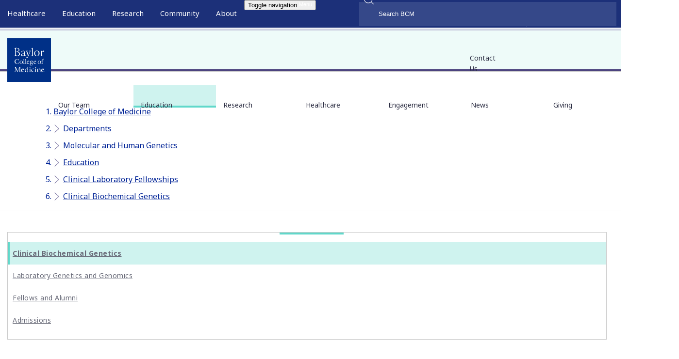

--- FILE ---
content_type: text/html; charset=UTF-8
request_url: http://cdn.bcm.edu/departments/molecular-and-human-genetics/education/clinical-laboratory-fellowships/clinical-biochemical-genetics
body_size: 26089
content:
<!DOCTYPE html>
<html  lang="en" dir="ltr" prefix="og: https://ogp.me/ns#">
  <head>
    <!-- Google Tag Manager -->
      <script>(function(w,d,s,l,i){w[l]=w[l]||[];w[l].push({'gtm.start':
      new Date().getTime(),event:'gtm.js'});var f=d.getElementsByTagName(s)[0],
      j=d.createElement(s),dl=l!='dataLayer'?'&l='+l:'';j.async=true;j.src=
      'https://www.googletagmanager.com/gtm.js?id='+i+dl;f.parentNode.insertBefore(j,f);
      })(window,document,'script','dataLayer','GTM-WN8K22F');</script>
    <!-- End Google Tag Manager -->


    <meta http-equiv="X-UA-Compatible" content="IE=edge">
    <meta http-equiv="X-UA-Compatible" content="IE=11">
    <meta http-equiv="X-UA-Compatible" content="IE=10">
    <meta http-equiv="X-UA-Compatible" content="IE=9">
    <meta name="format-detection" content="telephone=no">
    <meta charset="utf-8" />
<meta name="description" content="The Biochemical Genetics Laboratory was established more than 25 years ago and has been a leader in the diagnosis of inborn errors of metabolism...." />
<link rel="canonical" href="http://cdn.bcm.edu/departments/molecular-and-human-genetics/education/clinical-laboratory-fellowships/clinical-biochemical-genetics" />
<meta property="og:site_name" content="Baylor College of Medicine" />
<meta property="og:url" content="http://cdn.bcm.edu/departments/molecular-and-human-genetics/education/clinical-laboratory-fellowships/clinical-biochemical-genetics" />
<meta property="og:title" content="Clinical Biochemical Genetics Fellowship" />
<meta property="og:description" content="The Biochemical Genetics Laboratory was established more than 25 years ago and has been a leader in the diagnosis of inborn errors of metabolism...." />
<meta property="og:image" content="https://cdn.bcm.edu/sites/default/files/2026-01/hero-tnbc-research.png" />
<meta property="og:image:width" content="1500" />
<meta property="og:image:height" content="786" />
<meta property="og:image:alt" content="Clinical Biochemical Genetics Fellowship" />
<meta name="twitter:card" content="summary_large_image" />
<meta name="twitter:description" content="The Biochemical Genetics Laboratory was established more than 25 years ago and has been a leader in the diagnosis of inborn errors of metabolism...." />
<meta name="twitter:title" content="Clinical Biochemical Genetics Fellowship" />
<meta name="twitter:site" content="@bcmhouston" />
<meta name="twitter:image" content="https://cdn.bcm.edu/sites/default/files/2026-01/hero-tnbc-research.png" />
<meta name="twitter:image:alt" content="Clinical Biochemical Genetics Fellowship" />
<meta name="Generator" content="Drupal 10 (https://www.drupal.org)" />
<meta name="MobileOptimized" content="width" />
<meta name="HandheldFriendly" content="true" />
<meta name="viewport" content="width=device-width, initial-scale=1.0" />
<script type="application/ld+json">{
    "@context": "https://schema.org",
    "@graph": [
        {
            "@type": "WebSite",
            "@id": "http://cdn.bcm.edu/",
            "name": "BCM",
            "url": "http://cdn.bcm.edu/"
        }
    ]
}</script>
<link rel="icon" href="https://cdn.bcm.edu/sites/default/files/BCM-favicon.png" type="image/png" />

    <title>Clinical Biochemical Genetics Fellowship | BCM</title>
    <link rel="stylesheet" media="all" href="/sites/default/files/css/css_6_0ZfCYBSLRPl-Af7NGJnnlKKLEQAWerkGntfCKqj00.css?delta=0&amp;language=en&amp;theme=bcm_bootstrap_subtheme&amp;include=[base64]" />
<link rel="stylesheet" media="all" href="/sites/default/files/css/css_Bu8zaVyankUzlt_AY3wmIS0pbpdVMVouxFVIIRE8DuY.css?delta=1&amp;language=en&amp;theme=bcm_bootstrap_subtheme&amp;include=[base64]" />
<link rel="stylesheet" media="all" href="/sites/default/files/css/css_Mlml6WzdfEPxq2ZaPxIjA1FC6k5-mDAFsTGZ7FH4R7k.css?delta=2&amp;language=en&amp;theme=bcm_bootstrap_subtheme&amp;include=[base64]" />
<link rel="stylesheet" media="all" href="//cdn.jsdelivr.net/npm/entreprise7pro-bootstrap@3.4.8/dist/css/bootstrap.min.css" integrity="sha256-zL9fLm9PT7/fK/vb1O9aIIAdm/+bGtxmUm/M1NPTU7Y=" crossorigin="anonymous" />
<link rel="stylesheet" media="all" href="//cdn.jsdelivr.net/npm/@unicorn-fail/drupal-bootstrap-styles@0.0.2/dist/3.1.1/7.x-3.x/drupal-bootstrap.min.css" integrity="sha512-nrwoY8z0/iCnnY9J1g189dfuRMCdI5JBwgvzKvwXC4dZ+145UNBUs+VdeG/TUuYRqlQbMlL4l8U3yT7pVss9Rg==" crossorigin="anonymous" />
<link rel="stylesheet" media="all" href="//cdn.jsdelivr.net/npm/@unicorn-fail/drupal-bootstrap-styles@0.0.2/dist/3.1.1/8.x-3.x/drupal-bootstrap.min.css" integrity="sha512-jM5OBHt8tKkl65deNLp2dhFMAwoqHBIbzSW0WiRRwJfHzGoxAFuCowGd9hYi1vU8ce5xpa5IGmZBJujm/7rVtw==" crossorigin="anonymous" />
<link rel="stylesheet" media="all" href="//cdn.jsdelivr.net/npm/@unicorn-fail/drupal-bootstrap-styles@0.0.2/dist/3.2.0/7.x-3.x/drupal-bootstrap.min.css" integrity="sha512-U2uRfTiJxR2skZ8hIFUv5y6dOBd9s8xW+YtYScDkVzHEen0kU0G9mH8F2W27r6kWdHc0EKYGY3JTT3C4pEN+/g==" crossorigin="anonymous" />
<link rel="stylesheet" media="all" href="//cdn.jsdelivr.net/npm/@unicorn-fail/drupal-bootstrap-styles@0.0.2/dist/3.2.0/8.x-3.x/drupal-bootstrap.min.css" integrity="sha512-JXQ3Lp7Oc2/VyHbK4DKvRSwk2MVBTb6tV5Zv/3d7UIJKlNEGT1yws9vwOVUkpsTY0o8zcbCLPpCBG2NrZMBJyQ==" crossorigin="anonymous" />
<link rel="stylesheet" media="all" href="//cdn.jsdelivr.net/npm/@unicorn-fail/drupal-bootstrap-styles@0.0.2/dist/3.3.1/7.x-3.x/drupal-bootstrap.min.css" integrity="sha512-ZbcpXUXjMO/AFuX8V7yWatyCWP4A4HMfXirwInFWwcxibyAu7jHhwgEA1jO4Xt/UACKU29cG5MxhF/i8SpfiWA==" crossorigin="anonymous" />
<link rel="stylesheet" media="all" href="//cdn.jsdelivr.net/npm/@unicorn-fail/drupal-bootstrap-styles@0.0.2/dist/3.3.1/8.x-3.x/drupal-bootstrap.min.css" integrity="sha512-kTMXGtKrWAdF2+qSCfCTa16wLEVDAAopNlklx4qPXPMamBQOFGHXz0HDwz1bGhstsi17f2SYVNaYVRHWYeg3RQ==" crossorigin="anonymous" />
<link rel="stylesheet" media="all" href="//cdn.jsdelivr.net/npm/@unicorn-fail/drupal-bootstrap-styles@0.0.2/dist/3.4.0/8.x-3.x/drupal-bootstrap.min.css" integrity="sha512-tGFFYdzcicBwsd5EPO92iUIytu9UkQR3tLMbORL9sfi/WswiHkA1O3ri9yHW+5dXk18Rd+pluMeDBrPKSwNCvw==" crossorigin="anonymous" />
<link rel="stylesheet" media="all" href="//fonts.googleapis.com/css?family=Noto+Sans:400,400i,700,700i&amp;display=swap" />
<link rel="stylesheet" media="all" href="//fonts.googleapis.com/css?family=Crimson+Text:400,400i,700,700i&amp;display=swap" />
<link rel="stylesheet" media="all" href="//fonts.googleapis.com/css?family=Crimson+Text:600&amp;display=swap" />
<link rel="stylesheet" media="all" href="/sites/default/files/css/css_iSHLOQ9PV-SHcLL7t_6v4Ij5i1F514wcNoecO6cZjHU.css?delta=14&amp;language=en&amp;theme=bcm_bootstrap_subtheme&amp;include=[base64]" />
<link rel="stylesheet" media="all" href="/sites/default/files/css/css_19MxJ3y0nsOoe9NfthoviQHfPuiUDjULAQfRoONQDtI.css?delta=15&amp;language=en&amp;theme=bcm_bootstrap_subtheme&amp;include=[base64]" />

    
    <link href="/themes/custom/bcm_bootstrap_subtheme/css/crossbrowser.css" rel="stylesheet" media="all" />
    <!--[if IE]><link href="/themes/custom/bcm_bootstrap_subtheme/css/ie9.css" rel="stylesheet" media="all" /><![endif]-->
  </head>
  <body class="path-node page-node-type-programs navbar-is-fixed-top has-glyphicons">
    <!-- Google Tag Manager (noscript) -->
      <noscript><iframe src="https://www.googletagmanager.com/ns.html?id=GTM-WN8K22F"
      height="0" width="0" style="display:none;visibility:hidden"></iframe></noscript>
    <!-- End Google Tag Manager (noscript) -->
    <a href="#main-content" class="visually-hidden focusable skip-link">
      Skip to main content
    </a>
    
      <div class="dialog-off-canvas-main-canvas" data-off-canvas-main-canvas>
          			
	    <header class="navbar container-fluid navbar-default navbar-fixed-top" id="navbar" role="banner">
        <div class="container">
			<div class="row">
				<div id="megamenu-container" aria-label="global" class="col-sm-12 relative">
											<a href="/" id="bcm-logo-mobile"></a>
										<ul id="primary-megamenu">
													<li class="primary-healthcare main-nav"><a class="main-nav-link" href="/healthcare">Healthcare</a><div class="drop_menu">
  <div class="container region region-megamenu-healthcare">
	<div class="row padding-top">
		<div class="col-md-3 col-sm-4">
<nav role="navigation" aria-orientation="horizontal" aria-labelledby="block-megamenu-healthcare-col1-menu1-menu" id="block-megamenu-healthcare-col1-menu1" class="menu--megamenu-sub-nav">
            
  <h6 class="visually-hidden" id="block-megamenu-healthcare-col1-menu1-menu">MegaMenu_Healthcare_Col1_menu1</h6>
  

        
      <ul class="menu menu--megamenu-healthcare-c1-m1 nav">
                      <li class="first">
                                        <a href="/healthcare/specialties" data-drupal-link-system-path="node/121781">Specialties</a>
              </li>
                      <li>
                                        <a href="/healthcare/specialties/cardiovascular-medicine" data-drupal-link-system-path="node/119786">Cardiovascular Care</a>
              </li>
                      <li>
                                        <a href="/healthcare/specialties/oncology" data-drupal-link-system-path="node/119781">Oncology</a>
              </li>
                      <li>
                                        <a href="/healthcare/specialties/neurosurgery" data-drupal-link-system-path="node/119856">Neurosurgery</a>
              </li>
                      <li>
                                        <a href="/healthcare/specialties/primary-care" data-drupal-link-system-path="node/128496">Primary Care</a>
              </li>
                      <li class="last">
                                        <a href="/healthcare/specialties" data-drupal-link-system-path="node/121781">View All Specialties</a>
              </li>
        </ul>
  

  </nav>
<nav role="navigation" aria-orientation="horizontal" aria-labelledby="block-megamenu-healthcare-col1-menu2-menu" id="block-megamenu-healthcare-col1-menu2" class="menu--megamenu-sub-nav">
            
  <h6 class="visually-hidden" id="block-megamenu-healthcare-col1-menu2-menu">MegaMenu_Healthcare_Col1_menu2</h6>
  

        
      <ul class="menu menu--megamenu-healthcare-c1-m2 nav">
                      <li class="first">
                                        <a href="/healthcare/for-physicians" data-drupal-link-system-path="node/92431">For Health Professionals</a>
              </li>
                      <li>
                                        <a href="/healthcare/for-physicians" data-drupal-link-system-path="node/92431">Refer a Patient</a>
              </li>
                      <li>
                                        <a href="/healthcare/clinical-trials" data-drupal-link-system-path="node/126861">Clinical Trials</a>
              </li>
                      <li>
                                        <a href="/education/school-of-medicine/continuing-professional-development" data-drupal-link-system-path="node/91366">Professional Development</a>
              </li>
                      <li class="last">
                                        <a href="/healthcare/for-physicians" data-drupal-link-system-path="node/92431">View All</a>
              </li>
        </ul>
  

  </nav>
</div>
<div class="col-md-3 col-sm-4">
<nav role="navigation" aria-orientation="horizontal" aria-labelledby="block-megamenu-healthcare-col2-menu1-menu" id="block-megamenu-healthcare-col2-menu1" class="menu--megamenu-sub-nav">
            
  <h6 class="visually-hidden" id="block-megamenu-healthcare-col2-menu1-menu">MegaMenu_Healthcare_Col2_menu1</h6>
  

        
      <ul class="menu menu--megamenu-healthcare-c2-m1 nav">
                      <li class="first">
                                        <a href="/healthcare/for-patients" data-drupal-link-system-path="node/92256">For Patients &amp; Visitors</a>
              </li>
                      <li>
                                        <a href="https://mychart.bcm.edu/">MyChart Login</a>
              </li>
                      <li>
                                        <a href="/healthcare/for-patients/insurance" data-drupal-link-system-path="node/92461">Accepted Insurance</a>
              </li>
                      <li>
                                        <a href="/healthcare/for-patients/billing-office" data-drupal-link-system-path="node/92446">Pay My Bill</a>
              </li>
                      <li>
                                        <a href="/healthcare/for-patients/patient-guide" data-drupal-link-system-path="node/92476">Patient Information</a>
              </li>
                      <li class="last">
                                        <a href="/healthcare/for-patients" data-drupal-link-system-path="node/92256">View All</a>
              </li>
        </ul>
  

  </nav>
<nav role="navigation" aria-orientation="horizontal" aria-labelledby="block-megamenu-healthcare-col2-menu2-menu" id="block-megamenu-healthcare-col2-menu2" class="menu--megamenu-sub-nav">
            
  <h6 class="visually-hidden" id="block-megamenu-healthcare-col2-menu2-menu">MegaMenu_Healthcare_Col2_menu2</h6>
  

        
      <ul class="menu menu--megamenu-healthcare-c2-m2 nav">
                      <li class="first">
                                        <a href="/healthcare/clinical-trials" data-drupal-link-system-path="node/126861">Clinical Trials</a>
              </li>
                      <li>
                                        <a href="/healthcare/clinical-trials?field_clinical_trial_tags_target_id_verf%5B0%5D=69" data-drupal-link-query="{&quot;field_clinical_trial_tags_target_id_verf&quot;:[&quot;69&quot;]}" data-drupal-link-system-path="node/126861">Autism</a>
              </li>
                      <li>
                                        <a href="/healthcare/clinical-trials?field_clinical_trial_tags_target_id_verf%5B0%5D=10" data-drupal-link-query="{&quot;field_clinical_trial_tags_target_id_verf&quot;:[&quot;10&quot;]}" data-drupal-link-system-path="node/126861">Cancer</a>
              </li>
                      <li>
                                        <a href="/healthcare/clinical-trials?field_clinical_trial_tags_target_id_verf%5B0%5D=42" data-drupal-link-query="{&quot;field_clinical_trial_tags_target_id_verf&quot;:[&quot;42&quot;]}" data-drupal-link-system-path="node/126861">Obesity</a>
              </li>
                      <li>
                                        <a href="/healthcare/clinical-trials?field_clinical_trial_tags_target_id_verf%5B0%5D=45" data-drupal-link-query="{&quot;field_clinical_trial_tags_target_id_verf&quot;:[&quot;45&quot;]}" data-drupal-link-system-path="node/126861">Substance Abuse</a>
              </li>
                      <li class="last">
                                        <a href="/healthcare/clinical-trials" data-drupal-link-system-path="node/126861">View All Clinical Trials</a>
              </li>
        </ul>
  

  </nav>
</div>
<div id="maa" class="col-md-3 hidden-sm">
<section id="block-appointmentblock" class="block block-block-content block-block-contentb12608fd-d389-4253-a035-b7c6c5a9eb02 clearfix">
  
    

                  <div class="field field--name-body field--type-text-with-summary field--label-hidden field--item"><div class="make-appointment">
<div class="appt-heading">
<h2>General Inquiries</h2>

<p>Call today to schedule an appointment or fill out an online request form. If requested before 2 p.m. you will receive a response today.</p>
</div>

<div class="appt-body">
<section class="contact">
<p class="uppercase">Call</p>

<p><a class="phone-link" href="tel:7137981000" title>713-798-1000</a></p>

<p>Monday - Friday 8 a.m. - 5 p.m.</p>

<p class="border">&nbsp;</p>
</section>

<section class="link">
<p>ONLINE</p>

<p><a class="bcm-button-sm white" href="/healthcare/request-appointment-online">Request Now</a></p>

<p>Request non-urgent appointments</p>
</section>
</div>
</div>
</div>
      

  </section>
</div><div class="col-md-3 hidden-sm">
<section id="block-findaphysician" class="block block-block-content block-block-content25a0887c-2b79-46de-a892-af6479cb15d7 clearfix">
  
    

                  <div class="field field--name-body field--type-text-with-summary field--label-hidden field--item"><div class="box block-findaphysician" style="background-color:#fff;margin-top:0px;"><div>
  
  
  <div class="field field--name-field-media-image field--type-image field--label-visually_hidden">
    <div class="field--label sr-only">Image</div>
                  <div class="field--item">
                    <img loading="lazy" src="/sites/default/files/styles/full_width_component_image_standard/public/media/images/general-info.jpg?h=2ac5fa5f&amp;itok=FJCFsKwG" width="1140" height="540" alt="Request an appointment, learn about your rights as a patient, read about what to expect from your appointment, and more." title="General Information" class="img-responsive">



      </div>
          </div>

</div>
<p>As Houston's premier academic medical practice, Baylor Medicine delivers compassionate, innovative, evidence-based care.<br><a class="bcm-button-md blue" href="https://mychart.bcm.edu/MyChartPRD/app/providers/" aria-label="Find A Physician link">Find a Doctor</a></p></div></div>
      

  </section>
</div>
	</div>
  </div>
</div>
</li>
																			<li class="primary-education main-nav"><a class="main-nav-link" href="/education">Education</a><div class="drop_menu">
  <div class="container region region-megamenu-education">
	<div class="row padding-top">
		<div class="col-md-3 col-sm-4">
<nav role="navigation" aria-orientation="horizontal" aria-labelledby="block-megamenu-education-col1-menu1-menu" id="block-megamenu-education-col1-menu1" class="menu--megamenu-sub-nav">
            
  <h6 class="visually-hidden" id="block-megamenu-education-col1-menu1-menu">MegaMenu_Education_Col1_menu1</h6>
  

        
      <ul class="menu menu--megamenu-education-c1-m1 nav">
                      <li class="first">
                                        <a href="/education/education-programs" data-drupal-link-system-path="node/126841">Degree Programs &amp; Admissions</a>
              </li>
                      <li>
                                        <a href="/education/school-of-medicine/m-d-program" data-drupal-link-system-path="node/121286">M.D. Program</a>
              </li>
                      <li>
                                        <a href="/education/graduate-school-of-biomedical-sciences/degree-programs-and-certificates" data-drupal-link-system-path="node/123306">Ph.D. Programs</a>
              </li>
                      <li>
                                        <a href="/education/school-of-health-professions/dnp-program-nurse-anesthesia" data-drupal-link-system-path="node/120596">DNP Program (Nurse Anesthesia)</a>
              </li>
                      <li>
                                        <a href="/education/school-of-health-professions/genetic-counseling-program" data-drupal-link-system-path="node/120601">Genetic Counseling Program</a>
              </li>
                      <li>
                                        <a href="/education/school-of-health-professions/physician-assistant-program" data-drupal-link-system-path="node/120611">P.A. Program</a>
              </li>
                      <li>
                                        <a href="/education/school-of-health-professions/orthotics-and-prosthetics-program" data-drupal-link-system-path="node/120606">Orthotics &amp; Prosthetics Program</a>
              </li>
                      <li>
                                        <a href="/education/school-of-medicine/baccalaureate-m-d-programs" data-drupal-link-system-path="node/121271">Baccalaureate/M.D. Programs</a>
              </li>
                      <li>
                                        <a href="/education/school-of-medicine/m-d-program/dual-degrees" data-drupal-link-system-path="node/92016">Dual Degree Programs</a>
              </li>
                      <li class="last">
                                        <a href="/education/education-programs" data-drupal-link-system-path="node/126841">View All Programs</a>
              </li>
        </ul>
  

  </nav>
<nav role="navigation" aria-orientation="horizontal" aria-labelledby="block-megamenu-education-col1-menu2-menu" id="block-megamenu-education-col1-menu2" class="menu--megamenu-sub-nav">
            
  <h6 class="visually-hidden" id="block-megamenu-education-col1-menu2-menu">MegaMenu_Education_Col1_menu2</h6>
  

        
      <ul class="menu menu--megamenu-education-c1-m2 nav">
                      <li class="first">
                                        <span class="navbar-text">Financing Your Education</span>
              </li>
                      <li>
                                        <a href="/education/tuition-fees" data-drupal-link-system-path="node/126531">Tuition &amp; Fees</a>
              </li>
                      <li>
                                        <a href="/education/financial-aid" data-drupal-link-system-path="node/104086">Financial Aid</a>
              </li>
                      <li class="last">
                                        <a href="/education/financial-aid/higher-education-emergency-relief-funding-heerf" data-drupal-link-system-path="node/131211">CARES ACT</a>
              </li>
        </ul>
  

  </nav>
</div>
<div class="col-md-3 col-sm-4">
<nav role="navigation" aria-orientation="horizontal" aria-labelledby="block-megamenu-education-col2-menu1-menu" id="block-megamenu-education-col2-menu1" class="menu--megamenu-sub-nav">
            
  <h6 class="visually-hidden" id="block-megamenu-education-col2-menu1-menu">MegaMenu_Education_Col2_menu1</h6>
  

        
      <ul class="menu menu--megamenu-education-c2-m1 nav">
                      <li class="first">
                                        <a href="/education/schools" data-drupal-link-system-path="node/126556">Schools</a>
              </li>
                      <li>
                                        <a href="/education/school-of-medicine" data-drupal-link-system-path="node/120481">School of Medicine</a>
              </li>
                      <li>
                                        <a href="/education/graduate-school-of-biomedical-sciences" data-drupal-link-system-path="node/120466">Graduate School of Biomedical Sciences</a>
              </li>
                      <li>
                                        <a href="/education/national-school-of-tropical-medicine" data-drupal-link-system-path="node/120471">National School of Tropical Medicine</a>
              </li>
                      <li class="last">
                                        <a href="/education/school-of-health-professions" data-drupal-link-system-path="node/120476">School of Health Professions</a>
              </li>
        </ul>
  

  </nav>
<nav role="navigation" aria-orientation="horizontal" aria-labelledby="block-megamenu-education-col2-menu2-menu" id="block-megamenu-education-col2-menu2" class="menu--megamenu-sub-nav">
            
  <h6 class="visually-hidden" id="block-megamenu-education-col2-menu2-menu">MegaMenu_Education_Col2_menu2</h6>
  

        
      <ul class="menu menu--megamenu-education-c2-m2 nav">
                      <li class="first">
                                        <a href="/education/education-programs" data-drupal-link-system-path="node/126841">Advanced Training Programs</a>
              </li>
                      <li>
                                        <a href="/education/school-of-medicine/graduate-medical-education/residency-programs" data-drupal-link-system-path="node/123316">Residency Programs</a>
              </li>
                      <li>
                                        <a href="/education/school-of-medicine/graduate-medical-education/fellowship-programs" data-drupal-link-system-path="node/123311">Clinical Fellowships</a>
              </li>
                      <li>
                                        <a href="https://jobs.bcm.edu/go/Postdoctoral-Research/7891800/">Postdoctoral Research Positions</a>
              </li>
                      <li>
                                        <a href="/education/school-of-medicine/continuing-professional-development" data-drupal-link-system-path="node/91366">Continuing Professional Development</a>
              </li>
                      <li>
                                        <a href="/education/national-school-of-tropical-medicine/education/diploma-in-tropical-medicine" data-drupal-link-system-path="node/121296">Diploma in Tropical Medicine</a>
              </li>
                      <li class="last">
                                        <a href="/education/education-programs" data-drupal-link-system-path="node/126841">View All</a>
              </li>
        </ul>
  

  </nav>
</div>
<div class="col-md-3 col-sm-4">
<nav role="navigation" aria-orientation="horizontal" aria-labelledby="block-megamenu-education-col3-menu1-menu" id="block-megamenu-education-col3-menu1" class="menu--megamenu-sub-nav">
            
  <h6 class="visually-hidden" id="block-megamenu-education-col3-menu1-menu">MegaMenu_Education_Col3_menu1</h6>
  

        
      <ul class="menu menu--megamenu-education-c3-m1 nav">
                      <li class="first">
                                        <a href="/education/academic-resources-0" data-drupal-link-system-path="node/128381">Resources</a>
              </li>
                      <li>
                                        <a href="/departments" data-drupal-link-system-path="node/121761">Departments</a>
              </li>
                      <li>
                                        <a href="/academic-centers" data-drupal-link-system-path="node/127836">Academic Centers</a>
              </li>
                      <li>
                                        <a href="/education/registrar/academic-calendars" data-drupal-link-system-path="node/90811">Academic Calendars</a>
              </li>
                      <li>
                                        <a href="/education/cores" data-drupal-link-system-path="node/135276">Education Cores</a>
              </li>
                      <li class="last">
                                        <a href="/education/academic-resources-0" data-drupal-link-system-path="node/128381">View All</a>
              </li>
        </ul>
  

  </nav>
<nav role="navigation" aria-orientation="horizontal" aria-labelledby="block-megamenu-education-col3-menu2-menu" id="block-megamenu-education-col3-menu2" class="menu--megamenu-sub-nav">
            
  <h6 class="visually-hidden" id="block-megamenu-education-col3-menu2-menu">MegaMenu_Education_Col3_menu2</h6>
  

        
      <ul class="menu menu--megamenu-education-c3-m2 nav">
                      <li class="first">
                                        <span class="navbar-text">Information For...</span>
              </li>
                      <li>
                                        <a href="/education/information-for-students" data-drupal-link-system-path="node/126561">Students</a>
              </li>
                      <li>
                                        <a href="/education/graduate-school-of-biomedical-sciences/postdoctoral-affairs" data-drupal-link-system-path="node/104101">Postdoctoral Researchers</a>
              </li>
                      <li>
                                        <a href="/education/faculty">Faculty</a>
              </li>
                      <li class="last">
                                        <a href="/about-us/alumni" data-drupal-link-system-path="node/121816">Alumni</a>
              </li>
        </ul>
  

  </nav>
</div>
<div class="col-md-3 hidden-sm">
<section id="block-lifeinhoustonblock" class="block block-block-content block-block-content9fdfcfb4-4595-4f9d-90b3-0973ade0cb76 clearfix">
  
    

                  <div class="field field--name-body field--type-text-with-summary field--label-hidden field--item"><div class="box block-gettoknowhouston" style="background:#fff;margin-top:0px;"><img alt="get-to-know-houston" data-entity-type="file" data-entity-uuid="b1fa70d4-0b91-4297-a800-6c885bd5a97e" src="https://cdn.bcm.edu/sites/default/files/inline-images/Downtown-Skyline-from-Sam-Houston-Park-sm.jpg" style="width:100%;height:auto;" width="400" height="225" loading="lazy">
<p>America's fourth largest city is a great place to live, work and play. Find out why.<br>
<a class="bcm-button-md blue" aria-label="Get to know Houston link" href="/community/life-in-houston">Get to Know Houston</a></p>
</div>
</div>
      

  </section>
</div>
	</div>
  </div>
</div>
</li>
																			<li class="primary-research main-nav"><a class="main-nav-link" href="/research">Research</a><div class="drop_menu">
  <div class="container region region-megamenu-research">
	<div class="row padding-top">
		<div class="col-md-3 col-sm-4">
<nav role="navigation" aria-orientation="horizontal" aria-labelledby="block-megamenu-research-col1-menu1-menu" id="block-megamenu-research-col1-menu1" class="menu--megamenu-sub-nav">
            
  <h6 class="visually-hidden" id="block-megamenu-research-col1-menu1-menu">MegaMenu_Research_Col1_menu1</h6>
  

        
      <ul class="menu menu--megamenu-research-c1-m1 nav">
                      <li class="first">
                                        <a href="/research" data-drupal-link-system-path="node/121791">Research at Baylor</a>
              </li>
                      <li>
                                        <a href="/academic-centers" data-drupal-link-system-path="node/127836">Academic Centers</a>
              </li>
                      <li>
                                        <a href="/departments" data-drupal-link-system-path="node/121761">Departments</a>
              </li>
                      <li>
                                        <a href="/research/faculty-labs" data-drupal-link-system-path="node/126846">Faculty Labs</a>
              </li>
                      <li>
                                        <a href="https://blogs.bcm.edu/topics/from-the-labs/">From the Labs</a>
              </li>
                      <li>
                                        <a href="/research/news" data-drupal-link-system-path="node/122311">News</a>
              </li>
                      <li>
                                        <a href="/research/baylor-research" data-drupal-link-system-path="node/96271">Our Research</a>
              </li>
                      <li>
                                        <a href="/research/research-centers" data-drupal-link-system-path="node/126851">Research Centers</a>
              </li>
                      <li class="last">
                                        <a href="/research/baylor-research/strategic-research-centers" data-drupal-link-system-path="node/128961">Strategic Research Centers</a>
              </li>
        </ul>
  

  </nav>
</div>
<div class="col-md-3 col-sm-4">
<nav role="navigation" aria-orientation="horizontal" aria-labelledby="block-megamenu-research-col2-menu1-menu" id="block-megamenu-research-col2-menu1" class="menu--megamenu-sub-nav">
            
  <h6 class="visually-hidden" id="block-megamenu-research-col2-menu1-menu">MegaMenu_Research_Col2_menu1</h6>
  

        
      <ul class="menu menu--megamenu-research-c2-m1 nav">
                      <li class="first">
                                        <a href="/research/research-offices" data-drupal-link-system-path="node/104106">Research Offices</a>
              </li>
                      <li>
                                        <a href="/research/atc-core-labs" data-drupal-link-system-path="node/126856">Advanced Technology Cores</a>
              </li>
                      <li>
                                        <a href="/research/research-offices/office-of-clinical-research" data-drupal-link-system-path="node/104141">Clinical Research</a>
              </li>
                      <li>
                                        <a href="/research/research-offices/institute-for-clinical-and-translational-research" data-drupal-link-system-path="node/104136">Institute for Clinical &amp; Translational Research</a>
              </li>
                      <li>
                                        <a href="/research/baylor-research/research-leadership" data-drupal-link-system-path="node/127856">Office of Research Leadership</a>
              </li>
                      <li>
                                        <a href="/research/research-offices/office-of-research-it" data-drupal-link-system-path="node/104146">Research IT</a>
              </li>
                      <li class="last">
                                        <a href="/research/baylor-research/sponsored-programs" data-drupal-link-system-path="node/96446">Sponsored Programs</a>
              </li>
        </ul>
  

  </nav>
</div>
<div class="col-md-3 col-sm-4">
<nav role="navigation" aria-orientation="horizontal" aria-labelledby="block-megamenu-research-col3-menu1-menu" id="block-megamenu-research-col3-menu1" class="menu--megamenu-sub-nav">
            
  <h6 class="visually-hidden" id="block-megamenu-research-col3-menu1-menu">MegaMenu_Research_Col3_menu1</h6>
  

        
      <ul class="menu menu--megamenu-research-c3-m1 nav">
                      <li class="first">
                                        <span class="navbar-text">Additional Research Services</span>
              </li>
                      <li>
                                        <a href="/about-us/bcm-innovation-institute" data-drupal-link-system-path="node/144186">BCM Innovation Institute</a>
              </li>
                      <li>
                                        <a href="/research/research-service-labs" data-drupal-link-system-path="node/128231">Service Labs</a>
              </li>
                      <li class="last">
                                        <a href="https://profiles.viictr.org/search/">VIICTR</a>
              </li>
        </ul>
  

  </nav>
</div>
<div class="col-md-3 hidden-sm">
<section id="block-lifeinhoustonblock-4" class="block block-block-content block-block-content9fdfcfb4-4595-4f9d-90b3-0973ade0cb76 clearfix">
  
    

                  <div class="field field--name-body field--type-text-with-summary field--label-hidden field--item"><div class="box block-gettoknowhouston" style="background:#fff;margin-top:0px;"><img alt="get-to-know-houston" data-entity-type="file" data-entity-uuid="b1fa70d4-0b91-4297-a800-6c885bd5a97e" src="https://cdn.bcm.edu/sites/default/files/inline-images/Downtown-Skyline-from-Sam-Houston-Park-sm.jpg" style="width:100%;height:auto;" width="400" height="225" loading="lazy">
<p>America's fourth largest city is a great place to live, work and play. Find out why.<br>
<a class="bcm-button-md blue" aria-label="Get to know Houston link" href="/community/life-in-houston">Get to Know Houston</a></p>
</div>
</div>
      

  </section>
</div>
	</div>
  </div>
</div>
</li>
																			<li class="primary-community main-nav"><a class="main-nav-link" href="/community">Community</a><div class="drop_menu">
  <div class="container region region-megamenu-community">
	<div class="row padding-top">
		<div class="col-md-3 col-sm-4">
<nav role="navigation" aria-orientation="horizontal" aria-labelledby="block-megamenu-community-col1-menu1-menu" id="block-megamenu-community-col1-menu1" class="menu--megamenu-sub-nav">
            
  <h6 class="visually-hidden" id="block-megamenu-community-col1-menu1-menu">MegaMenu_Community_Col1_menu1</h6>
  

        
      <ul class="menu menu--megamenu-community-c1-m1 nav">
                      <li class="first">
                                        <a href="/community/healthcare-outreach" data-drupal-link-system-path="node/77086">Healthcare Outreach</a>
              </li>
                      <li>
                                        <a href="/community/healthcare-outreach/community-health" data-drupal-link-system-path="node/128241">Community Programs</a>
              </li>
                      <li class="last">
                                        <a href="/community/healthcare-outreach" data-drupal-link-system-path="node/77086">More</a>
              </li>
        </ul>
  

  </nav>
<nav role="navigation" aria-orientation="horizontal" aria-labelledby="block-megamenu-community-col1-menu2-2-menu" id="block-megamenu-community-col1-menu2-2" class="menu--megamenu-sub-nav">
            
  <h6 class="visually-hidden" id="block-megamenu-community-col1-menu2-2-menu">MegaMenu_Community_Col1_menu2</h6>
  

        
      <ul class="menu menu--megamenu-community-c1-m2 nav">
                      <li class="first">
                                        <span class="navbar-text">General Resources</span>
              </li>
                      <li>
                                        <a href="/community/community-events" data-drupal-link-system-path="node/77056">Community Events</a>
              </li>
                      <li>
                                        <a href="/community/community-news" data-drupal-link-system-path="node/121906">News</a>
              </li>
                      <li>
                                        <a href="https://blogs.bcm.edu/">Blogs</a>
              </li>
                      <li class="last">
                                        <a href="/community/baylor-in-the-community" data-drupal-link-system-path="node/77266">Baylor in the Community</a>
              </li>
        </ul>
  

  </nav>
</div>
<div class="col-md-3 col-sm-4">
<nav role="navigation" aria-orientation="horizontal" aria-labelledby="block-megamenu-community-col2-menu1-menu" id="block-megamenu-community-col2-menu1" class="menu--megamenu-sub-nav">
            
  <h6 class="visually-hidden" id="block-megamenu-community-col2-menu1-menu">MegaMenu_Community_Col2_menu1</h6>
  

        
      <ul class="menu menu--megamenu-community-c2-m1 nav">
                      <li class="first">
                                        <span class="navbar-text">Global Outreach</span>
              </li>
                      <li>
                                        <a href="/community/global-outreach/global-health" data-drupal-link-system-path="node/157466">Global Health</a>
              </li>
                      <li class="last">
                                        <a href="/community/global-outreach/global-programs" data-drupal-link-system-path="node/145026">Global Programs </a>
              </li>
        </ul>
  

  </nav>
</div>
<div class="col-md-3 col-sm-4">
<nav role="navigation" aria-orientation="horizontal" aria-labelledby="block-megamenu-community-col3-menu1-menu" id="block-megamenu-community-col3-menu1" class="menu--megamenu-sub-nav">
            
  <h6 class="visually-hidden" id="block-megamenu-community-col3-menu1-menu">MegaMenu_Community_Col3_menu1</h6>
  

        
      <ul class="menu menu--megamenu-community-c3-m1 nav">
                      <li class="first">
                                        <a href="/community/education-outreach">Educational Outreach</a>
              </li>
                      <li>
                                        <a href="/education/graduate-school-of-biomedical-sciences/degree-programs-and-certificates/smart-program" data-drupal-link-system-path="node/121246">SMART Program</a>
              </li>
                      <li>
                                        <a href="http://www.bioedonline.org/">BioEd Online</a>
              </li>
                      <li class="last">
                                        <a href="/community/educational-outreach" data-drupal-link-system-path="node/77251">More</a>
              </li>
        </ul>
  

  </nav>
</div>
<div class="col-md-3 hidden-sm">
<section id="block-lifeinhoustonblock-2" class="block block-block-content block-block-content9fdfcfb4-4595-4f9d-90b3-0973ade0cb76 clearfix">
  
    

                  <div class="field field--name-body field--type-text-with-summary field--label-hidden field--item"><div class="box block-gettoknowhouston" style="background:#fff;margin-top:0px;"><img alt="get-to-know-houston" data-entity-type="file" data-entity-uuid="b1fa70d4-0b91-4297-a800-6c885bd5a97e" src="https://cdn.bcm.edu/sites/default/files/inline-images/Downtown-Skyline-from-Sam-Houston-Park-sm.jpg" style="width:100%;height:auto;" width="400" height="225" loading="lazy">
<p>America's fourth largest city is a great place to live, work and play. Find out why.<br>
<a class="bcm-button-md blue" aria-label="Get to know Houston link" href="/community/life-in-houston">Get to Know Houston</a></p>
</div>
</div>
      

  </section>
</div>
	</div>
  </div>
</div>
</li>
																			<li class="primary-about main-nav"><a class="main-nav-link" href="/about-us">About</a><div class="drop_menu">
  <div class="container region region-megamenu-about">
	<div class="row padding-top">
		<div class="col-md-3 col-sm-4">
<nav role="navigation" aria-labelledby="block-megamenu-about-col1-menu1-menu" id="block-megamenu-about-col1-menu1" class="menu--megamenu-sub-nav">
            
  <h6 class="visually-hidden" id="block-megamenu-about-col1-menu1-menu">MegaMenu_About_Col1_menu1</h6>
  

        
      <ul class="menu menu--megamenu-about-c1-m1 nav">
                      <li class="first">
                                        <a href="/about-us" data-drupal-link-system-path="node/121811">About Us</a>
              </li>
                      <li>
                                        <a href="/academic-centers" data-drupal-link-system-path="node/127836">Academic Centers</a>
              </li>
                      <li>
                                        <a href="/about-us/alumni" data-drupal-link-system-path="node/121816">Alumni</a>
              </li>
                      <li>
                                        <a href="/careers" data-drupal-link-system-path="node/121746">Careers</a>
              </li>
                      <li>
                                        <a href="/departments-centers">Departments</a>
              </li>
                      <li>
                                        <a href="https://give.bcm.edu/">Giving</a>
              </li>
                      <li>
                                        <a href="/about-us/leadership" data-drupal-link-system-path="node/75956">Leadership</a>
              </li>
                      <li>
                                        <a href="/about-us/mission-vision-values" data-drupal-link-system-path="node/76321">Mission, Vision, Values</a>
              </li>
                      <li>
                                        <a href="/news" data-drupal-link-system-path="node/121786">News</a>
              </li>
                      <li>
                                        <a href="/about-us/affiliates" data-drupal-link-system-path="node/76006">Our Affiliates</a>
              </li>
                      <li>
                                        <a href="https://cdn.bcm.edu/sites/default/files/2025-03/fast-facts-2025.pdf">Fast Facts</a>
              </li>
                      <li class="last">
                                        <a href="/education/office-of-accreditation-and-education-effectiveness" data-drupal-link-system-path="node/88156">Accreditation</a>
              </li>
        </ul>
  

  </nav>
</div>
<div class="col-md-3 col-sm-4">
<nav role="navigation" aria-orientation="horizontal" aria-labelledby="block-megamenu-about-col2-menu1-menu" id="block-megamenu-about-col2-menu1" class="menu--megamenu-sub-nav">
            
  <h6 class="visually-hidden" id="block-megamenu-about-col2-menu1-menu">MegaMenu_About_Col2_menu1</h6>
  

        
      <ul class="menu menu--megamenu-about-c2-m1 nav">
                      <li class="first">
                                        <a href="/about-us/leadership" data-drupal-link-system-path="node/75956">Offices</a>
              </li>
                      <li>
                                        <a href="/about-us/leadership/office-of-the-president" data-drupal-link-system-path="node/104066">President&#039;s Office</a>
              </li>
                      <li>
                                        <a href="/research/research-offices" data-drupal-link-system-path="node/104106">Office of Research</a>
              </li>
                      <li>
                                        <a href="/about-us/our-campus/ombuds-office" data-drupal-link-system-path="node/104121">Ombuds Office</a>
              </li>
                      <li>
                                        <a href="/about-us/bcm-innovation-institute" data-drupal-link-system-path="node/144186">BCM Innovation Institute</a>
              </li>
                      <li class="last">
                                        <a href="/about-us/our-campus/administrative-offices" data-drupal-link-system-path="node/76346">View All</a>
              </li>
        </ul>
  

  </nav>
</div>
<div class="col-md-3 col-sm-4">
<nav role="navigation" aria-orientation="horizontal" aria-labelledby="block-megamenu-about-col3-menu1-menu" id="block-megamenu-about-col3-menu1" class="menu--megamenu-sub-nav">
            
  <h6 class="visually-hidden" id="block-megamenu-about-col3-menu1-menu">MegaMenu_About_Col3_menu1</h6>
  

        
      <ul class="menu menu--megamenu-about-c3-m1 nav">
                      <li class="first">
                                        <a href="/about-us/our-campus" data-drupal-link-system-path="node/76341">Our Campus</a>
              </li>
                      <li>
                                        <a href="/about-us/our-campus/compliance" data-drupal-link-system-path="node/75961">Compliance</a>
              </li>
                      <li>
                                        <a href="/about-us/our-campus/safety-and-security" data-drupal-link-system-path="node/129286">Safety and Security</a>
              </li>
                      <li>
                                        <a href="/about-us/our-campus/resource-stewardship-and-sustainability" data-drupal-link-system-path="node/75986">Resource Stewardship &amp; Sustainability</a>
              </li>
                      <li>
                                        <a href="https://bcmteamshop.1-vision.com/">Team Shop</a>
              </li>
                      <li class="last">
                                        <a href="/find-a-person" data-drupal-link-system-path="node/127146">Find a Person</a>
              </li>
        </ul>
  

  </nav>
</div>
<div class="col-md-3 hidden-sm">
<section id="block-lifeinhoustonblock-5" class="block block-block-content block-block-content9fdfcfb4-4595-4f9d-90b3-0973ade0cb76 clearfix">
  
    

                  <div class="field field--name-body field--type-text-with-summary field--label-hidden field--item"><div class="box block-gettoknowhouston" style="background:#fff;margin-top:0px;"><img alt="get-to-know-houston" data-entity-type="file" data-entity-uuid="b1fa70d4-0b91-4297-a800-6c885bd5a97e" src="https://cdn.bcm.edu/sites/default/files/inline-images/Downtown-Skyline-from-Sam-Houston-Park-sm.jpg" style="width:100%;height:auto;" width="400" height="225" loading="lazy">
<p>America's fourth largest city is a great place to live, work and play. Find out why.<br>
<a class="bcm-button-md blue" aria-label="Get to know Houston link" href="/community/life-in-houston">Get to Know Houston</a></p>
</div>
</div>
      

  </section>
</div>
	</div>
  </div>
</div>
</li>
											</ul>
					<ul id="megamenu-aside">
						<li class="float-right soc-icon">
							<a href="#hdr-search" data-toggle="collapse" aria-labelledby="edit-keys" data-target="#hdr-search" aria-expanded="false" class="hdrsearch" aria-controls="hdr-search" aria-label="Open Search"></a>
						</li>
						<li class="float-right soc-icon"><a href="http://www.linkedin.com/company/baylor-college-of-medicine" target="_blank"><img src="/sites/default/files/inline-images/LinkedIn.png" width="15" height="15" alt="linkedin" /></a></li>
						<li class="float-right soc-icon"><a href="http://youtube.com/user/BCMweb" target="_blank"><img src="/sites/default/files/inline-images/Youtube.png" width="15" height="15" alt="youtube" /></a></li>
						<li class="float-right soc-icon"><a href="http://twitter.com/bcmhouston" target="_blank"><img src="/sites/default/files/inline-images/Twitter.png" width="15" height="15" alt="twitter" /></a></li>
						<li class="float-right soc-icon nav-border"><a href="http://facebook.com/BaylorCollegeOfMedicine" target="_blank"><img src="/sites/default/files/inline-images/FB.png" width="15" height="15" alt="facebook" /></a></li>
						<li class="float-right soc-icon"><a href="https://intouch.bcm.edu/" target="_blank" rel="nofollow">Intranet</a></li>
						<li class="float-right soc-icon"><a href="/careers">Careers</a></li>
						<li class="float-right soc-icon"><a href="/giving">Give</a></li>
					</ul>
					<ul id="hdr-search" class="collapse">
						<li id="search-list">  <div class="region region-primary-nav-search">
    <section class="views-exposed-form block block-views block-views-exposed-filter-blockacquia-search-test-page-1 clearfix" data-drupal-selector="views-exposed-form-acquia-search-test-page-1" id="block-exposedformacquia-search-testpage-1-2">
  
    

      <form action="/search" method="get" id="views-exposed-form-acquia-search-test-page-1" accept-charset="UTF-8">
  <div class="form--inline form-inline clearfix">
  <div class="form-item js-form-item form-type-textfield js-form-type-textfield form-item-results js-form-item-results form-no-label form-group">
  
  
  <input data-drupal-selector="edit-results" class="form-text form-control" type="text" id="edit-results" name="results" value="" size="30" maxlength="128" />

  
  
  </div>
<div data-drupal-selector="edit-actions" class="form-actions form-group js-form-wrapper form-wrapper" id="edit-actions"><button data-drupal-selector="edit-submit-acquia-search-test" class="button js-form-submit form-submit btn-primary btn icon-before" type="submit" id="edit-submit-acquia-search-test" value="Search" aria-label="Search"><span class="icon glyphicon glyphicon-search" aria-hidden="true"></span>
Search</button></div>

</div>

</form>

  </section>


  </div>

						<div id="search-toggle" class="container region-megamenu-search">
							<div class="row margin-top-bottom">
								
							</div>
						</div>
						</li>
						<a href="#hdr-search" class="x" role="button" data-toggle="collapse" data-target="#hdr-search" aria-expanded="false" aria-controls="hdr-search" aria-label="Close Search"><img src="/themes/custom/bcm_bootstrap_subtheme/images/close-cancel-white.png" alt="close" /></a>
					</ul>
				</div>
			</div>
				
							<button type="button" class="navbar-toggle collapsed" data-toggle="collapse" data-target="#navbar-collapse">
				<div class="float-left">
					<span class="sr-only">Toggle navigation</span>
					<span class="icon-bar"></span>
					<span class="icon-bar"></span>
					<span class="icon-bar"></span>
				</div>
				<div class="hamburger">
					<span>Menu</span>
				</div>
			</button>
		</div>
                    <div id="navbar-collapse" class="navbar-collapse collapse">
            <div class="region region-navigation-collapsible">
    <section class="views-exposed-form block block-views block-views-exposed-filter-blockacquia-search-test-page-1 clearfix" data-drupal-selector="views-exposed-form-acquia-search-test-page-1" id="block-exposedformacquia-search-testpage-1-4">
  
    

      <form action="/search" method="get" id="views-exposed-form-acquia-search-test-page-1" accept-charset="UTF-8">
  <div class="form--inline form-inline clearfix">
  <div class="form-item js-form-item form-type-textfield js-form-type-textfield form-item-results js-form-item-results form-no-label form-group">
  
  
  <input data-drupal-selector="edit-results" class="form-text form-control" type="text" id="edit-results--2" name="results" value="" size="30" maxlength="128" />

  
  
  </div>
<div data-drupal-selector="edit-actions" class="form-actions form-group js-form-wrapper form-wrapper" id="edit-actions--2"><button data-drupal-selector="edit-submit-acquia-search-test-2" class="button js-form-submit form-submit btn-primary btn icon-before" type="submit" id="edit-submit-acquia-search-test--2" value="Search" aria-label="Search"><span class="icon glyphicon glyphicon-search" aria-hidden="true"></span>
Search</button></div>

</div>

</form>

  </section>

<nav role="navigation" aria-labelledby="block-mobilemenu-menu" id="block-mobilemenu">
            
  <h2 class="visually-hidden" id="block-mobilemenu-menu">Mobile Menu</h2>
  

        
  
  	<div class="panel-group" id="m-accordian">
	<div class="panel panel-default">
      <ul class="menu menu--mobile-menu nav">
                                        <li class="expanded dropdown first Healthcare">
                                                            
                
                <div class="panel">
                                <a href="/healthcare" data-drupal-link-system-path="node/121806">Healthcare </a>
        
                  <button  class="dropdown-toggle collapsed" data-toggle="collapse" data-parent="nav_Healthcare_healthcare0" href="#nav_Healthcare_healthcare0" aria-label="expand-menu"><span class="caret"></span></button>
                                  <div id="nav_Healthcare_healthcare0" class="panel-collapse collapse">
              
      <ul class="panel-body">
                                        <li class="expanded dropdown first Specialties">
                                
                                            
                                <a href="/healthcare/specialties" data-drupal-link-system-path="node/121781">Specialties </a>
        
                          <button  class="dropdown-toggle collapsed" data-toggle="collapse" data-parent="nav_Specialties_healthcare1" href="#nav_Specialties_healthcare1" aria-label="expand-menu"><span class="caret"></span></button>
                          <div id="nav_Specialties_healthcare1" class="panel-collapse collapse">
              
      <ul class="panel-body">
                                        <li class="first Cardiovascular_Care">
                                
                
                                <a href="/healthcare/specialties/cardiovascular-medicine" data-drupal-link-system-path="node/119786">Cardiovascular Care</a>
        
                        		
		      </li>
                                        <li class="Oncology">
                                
                
                                <a href="/healthcare/specialties/oncology" data-drupal-link-system-path="node/119781">Oncology</a>
        
                        		
		      </li>
                                        <li class="Neurosurgery">
                                
                
                                <a href="/healthcare/specialties/neurosurgery" data-drupal-link-system-path="node/119856">Neurosurgery</a>
        
                        		
		      </li>
                                        <li class="Primary_Care">
                                
                
                                <a href="/healthcare/specialties/primary-care" data-drupal-link-system-path="node/128496">Primary Care</a>
        
                        		
		      </li>
                                        <li class="last View_All_Specialties">
                                
                
                                <a href="/healthcare/specialties" data-drupal-link-system-path="node/121781">View All Specialties</a>
        
                        		
		      </li>
        </ul>
	
  

		      </div>
        		
		      </li>
                                        <li class="expanded dropdown For_Health_Professionals">
                                
                                            
                                <a href="/healthcare/for-physicians" data-drupal-link-system-path="node/92431">For Health Professionals </a>
        
                          <button  class="dropdown-toggle collapsed" data-toggle="collapse" data-parent="nav_For_Health_Professionals_healthcare1" href="#nav_For_Health_Professionals_healthcare1" aria-label="expand-menu"><span class="caret"></span></button>
                          <div id="nav_For_Health_Professionals_healthcare1" class="panel-collapse collapse">
              
      <ul class="panel-body">
                                        <li class="first Refer_a_Patient">
                                
                
                                <a href="/healthcare/find-a-doctor">Refer a Patient</a>
        
                        		
		      </li>
                                        <li class="Clinical_Trials">
                                
                
                                <a href="/healthcare/clinical-trials" data-drupal-link-system-path="node/126861">Clinical Trials</a>
        
                        		
		      </li>
                                        <li class="Professional_Development">
                                
                
                                <a href="/education/school-of-medicine/continuing-professional-development" data-drupal-link-system-path="node/91366">Professional Development</a>
        
                        		
		      </li>
                                        <li class="last View_All">
                                
                
                                <a href="/healthcare/for-physicians" data-drupal-link-system-path="node/92431">View All</a>
        
                        		
		      </li>
        </ul>
	
  

		      </div>
        		
		      </li>
                                        <li class="expanded dropdown For_Patients_&amp;_Visitors">
                                
                                            
                                <a href="/healthcare/for-patients" data-drupal-link-system-path="node/92256">For Patients &amp; Visitors </a>
        
                          <button  class="dropdown-toggle collapsed" data-toggle="collapse" data-parent="nav_For_Patients_-amp-_Visitors_healthcare1" href="#nav_For_Patients_-amp-_Visitors_healthcare1" aria-label="expand-menu"><span class="caret"></span></button>
                          <div id="nav_For_Patients_-amp-_Visitors_healthcare1" class="panel-collapse collapse">
              
      <ul class="panel-body">
                                        <li class="first MyChart">
                                
                
                                <a href="/healthcare/mychart" data-drupal-link-system-path="node/92471">MyChart</a>
        
                        		
		      </li>
                                        <li class="Accepted_Insurance">
                                
                
                                <a href="/healthcare/for-patients/insurance" data-drupal-link-system-path="node/92461">Accepted Insurance</a>
        
                        		
		      </li>
                                        <li class="Pay_My_Bill">
                                
                
                                <a href="/healthcare/for-patients/billing-office" data-drupal-link-system-path="node/92446">Pay My Bill</a>
        
                        		
		      </li>
                                        <li class="Patient_Information">
                                
                
                                <a href="/healthcare/for-patients/patient-guide" data-drupal-link-system-path="node/92476">Patient Information</a>
        
                        		
		      </li>
                                        <li class="last View_All">
                                
                
                                <a href="/healthcare/for-patients" data-drupal-link-system-path="node/92256">View All</a>
        
                        		
		      </li>
        </ul>
	
  

		      </div>
        		
		      </li>
                                        <li class="expanded dropdown Clinical_Trials">
                                
                                            
                                <a href="/healthcare/clinical-trials" data-drupal-link-system-path="node/126861">Clinical Trials </a>
        
                          <button  class="dropdown-toggle collapsed" data-toggle="collapse" data-parent="nav_Clinical_Trials_healthcare1" href="#nav_Clinical_Trials_healthcare1" aria-label="expand-menu"><span class="caret"></span></button>
                          <div id="nav_Clinical_Trials_healthcare1" class="panel-collapse collapse">
              
      <ul class="panel-body">
                                        <li class="first Autism">
                                
                
                                <a href="/healthcare/clinical-trials?field_clinical_trial_tags_target_id_verf%5B0%5D=69" data-drupal-link-query="{&quot;field_clinical_trial_tags_target_id_verf&quot;:[&quot;69&quot;]}" data-drupal-link-system-path="node/126861">Autism</a>
        
                        		
		      </li>
                                        <li class="Cancer">
                                
                
                                <a href="/healthcare/clinical-trials?field_clinical_trial_tags_target_id_verf%5B0%5D=10" data-drupal-link-query="{&quot;field_clinical_trial_tags_target_id_verf&quot;:[&quot;10&quot;]}" data-drupal-link-system-path="node/126861">Cancer</a>
        
                        		
		      </li>
                                        <li class="Obesity">
                                
                
                                <a href="/healthcare/clinical-trials?field_clinical_trial_tags_target_id_verf%5B0%5D=42" data-drupal-link-query="{&quot;field_clinical_trial_tags_target_id_verf&quot;:[&quot;42&quot;]}" data-drupal-link-system-path="node/126861">Obesity</a>
        
                        		
		      </li>
                                        <li class="Substance_Abuse">
                                
                
                                <a href="/healthcare/clinical-trials?field_clinical_trial_tags_target_id_verf%5B0%5D=45" data-drupal-link-query="{&quot;field_clinical_trial_tags_target_id_verf&quot;:[&quot;45&quot;]}" data-drupal-link-system-path="node/126861">Substance Abuse</a>
        
                        		
		      </li>
                                        <li class="last View_All_Clinical_Trials">
                                
                
                                <a href="/healthcare/clinical-trials" data-drupal-link-system-path="node/126861">View All Clinical Trials</a>
        
                        		
		      </li>
        </ul>
	
  

		      </div>
        		
		      </li>
                                        <li class="Find_a_Doctor">
                                
                
                                <a href="/healthcare/find-a-doctor">Find a Doctor</a>
        
                        		
		      </li>
                                        <li class="last Make_an_Appointment">
                                
                
                                <a href="/healthcare/request-an-appointment" data-drupal-link-system-path="node/92576">Make an Appointment</a>
        
                        		
		      </li>
        </ul>
	
  

		      </div>
        		
				</div>
		      </li>
                                        <li class="expanded dropdown Education">
                                                            
                
                <div class="panel">
                                <a href="/education" data-drupal-link-system-path="node/121766">Education </a>
        
                  <button  class="dropdown-toggle collapsed" data-toggle="collapse" data-parent="nav_Education_education0" href="#nav_Education_education0" aria-label="expand-menu"><span class="caret"></span></button>
                                  <div id="nav_Education_education0" class="panel-collapse collapse">
              
      <ul class="panel-body">
                                        <li class="expanded dropdown first Degree_Programs_&amp;_Admissions">
                                
                                            
                                <a href="/education" data-drupal-link-system-path="node/121766">Degree Programs &amp; Admissions </a>
        
                          <button  class="dropdown-toggle collapsed" data-toggle="collapse" data-parent="nav_Degree_Programs_-amp-_Admissions_education1" href="#nav_Degree_Programs_-amp-_Admissions_education1" aria-label="expand-menu"><span class="caret"></span></button>
                          <div id="nav_Degree_Programs_-amp-_Admissions_education1" class="panel-collapse collapse">
              
      <ul class="panel-body">
                                        <li class="first M.D._Program">
                                
                
                                <a href="/education/school-of-medicine/m-d-program" data-drupal-link-system-path="node/121286">M.D. Program</a>
        
                        		
		      </li>
                                        <li class="Ph.D._Programs">
                                
                
                                <a href="/education/graduate-school-of-biomedical-sciences" data-drupal-link-system-path="node/120466">Ph.D. Programs</a>
        
                        		
		      </li>
                                        <li class="Doctor_of_Nurse_Practice_(Anesthesia)">
                                
                
                                <a href="/education/school-of-health-professions/dnp-program-nurse-anesthesia" data-drupal-link-system-path="node/120596">Doctor of Nurse Practice (Anesthesia)</a>
        
                        		
		      </li>
                                        <li class="Genetic_Counseling_Program">
                                
                
                                <a href="/education/school-of-health-professions/genetic-counseling-program" data-drupal-link-system-path="node/120601">Genetic Counseling Program</a>
        
                        		
		      </li>
                                        <li class="P.A._Program">
                                
                
                                <a href="/education/school-of-health-professions/physician-assistant-program" data-drupal-link-system-path="node/120611">P.A. Program</a>
        
                        		
		      </li>
                                        <li class="Orthotics_&amp;_Prosthetics_Program">
                                
                
                                <a href="/education/school-of-health-professions/orthotics-and-prosthetics-program" data-drupal-link-system-path="node/120606">Orthotics &amp; Prosthetics Program</a>
        
                        		
		      </li>
                                        <li class="Baccalaureate/M.D._Programs">
                                
                
                                <a href="/education/school-of-medicine/baccalaureate-m-d-programs" data-drupal-link-system-path="node/121271">Baccalaureate/M.D. Programs</a>
        
                        		
		      </li>
                                        <li class="Dual_Degree_Programs">
                                
                
                                <a href="/education/school-of-medicine/m-d-program/dual-degrees" data-drupal-link-system-path="node/92016">Dual Degree Programs</a>
        
                        		
		      </li>
                                        <li class="last View_All_Programs">
                                
                
                                <a href="/education/education-programs" data-drupal-link-system-path="node/126841">View All Programs</a>
        
                        		
		      </li>
        </ul>
	
  

		      </div>
        		
		      </li>
                                        <li class="expanded dropdown Financing_Your_Education">
                                
                                            
                                <span class="navbar-text">Financing Your Education </span>
        
                          <button  class="dropdown-toggle collapsed" data-toggle="collapse" data-parent="nav_Financing_Your_Education_1" href="#nav_Financing_Your_Education_1" aria-label="expand-menu"><span class="caret"></span></button>
                          <div id="nav_Financing_Your_Education_1" class="panel-collapse collapse">
              
      <ul class="panel-body">
                                        <li class="first Tuition_&amp;_Fees">
                                
                
                                <a href="/education/tuition-fees" data-drupal-link-system-path="node/126531">Tuition &amp; Fees</a>
        
                        		
		      </li>
                                        <li class="last Financial_Aid">
                                
                
                                <a href="/education/financial-aid" data-drupal-link-system-path="node/104086">Financial Aid</a>
        
                        		
		      </li>
        </ul>
	
  

		      </div>
        		
		      </li>
                                        <li class="expanded dropdown Schools">
                                
                                            
                                <a href="/education/schools" data-drupal-link-system-path="node/126556">Schools </a>
        
                          <button  class="dropdown-toggle collapsed" data-toggle="collapse" data-parent="nav_Schools_education1" href="#nav_Schools_education1" aria-label="expand-menu"><span class="caret"></span></button>
                          <div id="nav_Schools_education1" class="panel-collapse collapse">
              
      <ul class="panel-body">
                                        <li class="first School_of_Medicine">
                                
                
                                <a href="/education/school-of-medicine" data-drupal-link-system-path="node/120481">School of Medicine</a>
        
                        		
		      </li>
                                        <li class="Graduate_School_of_Biomedical_Sciences">
                                
                
                                <a href="/education/graduate-school-of-biomedical-sciences" data-drupal-link-system-path="node/120466">Graduate School of Biomedical Sciences</a>
        
                        		
		      </li>
                                        <li class="National_School_of_Tropical_Medicine">
                                
                
                                <a href="/education/national-school-of-tropical-medicine" data-drupal-link-system-path="node/120471">National School of Tropical Medicine</a>
        
                        		
		      </li>
                                        <li class="last School_of_Health_Professions">
                                
                
                                <a href="/education/school-of-health-professions" data-drupal-link-system-path="node/120476">School of Health Professions</a>
        
                        		
		      </li>
        </ul>
	
  

		      </div>
        		
		      </li>
                                        <li class="expanded dropdown Advanced_Training_Programs">
                                
                                            
                                <a href="/education/education-programs" data-drupal-link-system-path="node/126841">Advanced Training Programs </a>
        
                          <button  class="dropdown-toggle collapsed" data-toggle="collapse" data-parent="nav_Advanced_Training_Programs_education1" href="#nav_Advanced_Training_Programs_education1" aria-label="expand-menu"><span class="caret"></span></button>
                          <div id="nav_Advanced_Training_Programs_education1" class="panel-collapse collapse">
              
      <ul class="panel-body">
                                        <li class="first Residency_Programs">
                                
                
                                <a href="/education/education-programs?field_program_types_value%5B0%5D=Residency" data-drupal-link-query="{&quot;field_program_types_value&quot;:[&quot;Residency&quot;]}" data-drupal-link-system-path="node/126841">Residency Programs</a>
        
                        		
		      </li>
                                        <li class="Clinical_Fellowships">
                                
                
                                <a href="/education/education-programs?field_program_types_value%5B0%5D=Clinical%20Fellowship" data-drupal-link-query="{&quot;field_program_types_value&quot;:[&quot;Clinical Fellowship&quot;]}" data-drupal-link-system-path="node/126841">Clinical Fellowships</a>
        
                        		
		      </li>
                                        <li class="Postdoctoral_Research_Positions">
                                
                
                                <a href="https://jobs.bcm.edu/go/Postdoctoral-Research/7891800/https://jobs.bcm.edu/go/Postdoctoral-Research/7891800/">Postdoctoral Research Positions</a>
        
                        		
		      </li>
                                        <li class="Continuing_Professional_Development">
                                
                
                                <a href="/education/school-of-medicine/continuing-professional-development" data-drupal-link-system-path="node/91366">Continuing Professional Development</a>
        
                        		
		      </li>
                                        <li class="last Diploma_in_Tropical_Medicine">
                                
                
                                <a href="/education/national-school-of-tropical-medicine/education/diploma-in-tropical-medicine" data-drupal-link-system-path="node/121296">Diploma in Tropical Medicine</a>
        
                        		
		      </li>
        </ul>
	
  

		      </div>
        		
		      </li>
                                        <li class="expanded dropdown Resources">
                                
                                            
                                <a href="/education/academic-faculty-affairs" data-drupal-link-system-path="node/87931">Resources </a>
        
                          <button  class="dropdown-toggle collapsed" data-toggle="collapse" data-parent="nav_Resources_education1" href="#nav_Resources_education1" aria-label="expand-menu"><span class="caret"></span></button>
                          <div id="nav_Resources_education1" class="panel-collapse collapse">
              
      <ul class="panel-body">
                                        <li class="first Departments">
                                
                
                                <a href="/departments" data-drupal-link-system-path="node/121761">Departments</a>
        
                        		
		      </li>
                                        <li class="Academic_Centers">
                                
                
                                <a href="/academic-centers" data-drupal-link-system-path="node/127836">Academic Centers</a>
        
                        		
		      </li>
                                        <li class="Academic_Calendars">
                                
                
                                <a href="/education/registrar/academic-calendars" data-drupal-link-system-path="node/90811">Academic Calendars</a>
        
                        		
		      </li>
                                        <li class="last View_All">
                                
                
                                <a href="/education/academic-resources-0" data-drupal-link-system-path="node/128381">View All</a>
        
                        		
		      </li>
        </ul>
	
  

		      </div>
        		
		      </li>
                                        <li class="expanded dropdown last Information_For...">
                                
                                            
                                <span class="navbar-text">Information For... </span>
        
                          <button  class="dropdown-toggle collapsed" data-toggle="collapse" data-parent="nav_Information_For---_1" href="#nav_Information_For---_1" aria-label="expand-menu"><span class="caret"></span></button>
                          <div id="nav_Information_For---_1" class="panel-collapse collapse">
              
      <ul class="panel-body">
                                        <li class="first Students">
                                
                
                                <a href="/education/information-for-students" data-drupal-link-system-path="node/126561">Students</a>
        
                        		
		      </li>
                                        <li class="Postdoctoral_Researchers">
                                
                
                                <a href="/education/graduate-school-of-biomedical-sciences/postdoctoral-affairs" data-drupal-link-system-path="node/104101">Postdoctoral Researchers</a>
        
                        		
		      </li>
                                        <li class="last Alumni">
                                
                
                                <a href="/about-us/alumni" data-drupal-link-system-path="node/121816">Alumni</a>
        
                        		
		      </li>
        </ul>
	
  

		      </div>
        		
		      </li>
        </ul>
	
  

		      </div>
        		
				</div>
		      </li>
                                        <li class="expanded dropdown Research">
                                                            
                
                <div class="panel">
                                <a href="/research" data-drupal-link-system-path="node/121791">Research </a>
        
                  <button  class="dropdown-toggle collapsed" data-toggle="collapse" data-parent="nav_Research_research0" href="#nav_Research_research0" aria-label="expand-menu"><span class="caret"></span></button>
                                  <div id="nav_Research_research0" class="panel-collapse collapse">
              
      <ul class="panel-body">
                                        <li class="expanded dropdown first Research_at_Baylor">
                                
                                            
                                <a href="/research" data-drupal-link-system-path="node/121791">Research at Baylor </a>
        
                          <button  class="dropdown-toggle collapsed" data-toggle="collapse" data-parent="nav_Research_at_Baylor_research1" href="#nav_Research_at_Baylor_research1" aria-label="expand-menu"><span class="caret"></span></button>
                          <div id="nav_Research_at_Baylor_research1" class="panel-collapse collapse">
              
      <ul class="panel-body">
                                        <li class="first Academic_Centers">
                                
                
                                <a href="/departments-centers">Academic Centers</a>
        
                        		
		      </li>
                                        <li class="Departments">
                                
                
                                <a href="/departments-centers">Departments</a>
        
                        		
		      </li>
                                        <li class="Faculty_Labs">
                                
                
                                <a href="/research/faculty-labs" data-drupal-link-system-path="node/126846">Faculty Labs</a>
        
                        		
		      </li>
                                        <li class="From_the_Labs">
                                
                
                                <a href="https://blogs.bcm.edu/topics/from-the-labs/">From the Labs</a>
        
                        		
		      </li>
                                        <li class="News">
                                
                
                                <a href="/research/news" data-drupal-link-system-path="node/122311">News</a>
        
                        		
		      </li>
                                        <li class="Our_Research">
                                
                
                                <a href="/research/baylor-research" data-drupal-link-system-path="node/96271">Our Research</a>
        
                        		
		      </li>
                                        <li class="Research_Centers">
                                
                
                                <a href="/research/research-centers" data-drupal-link-system-path="node/126851">Research Centers</a>
        
                        		
		      </li>
                                        <li class="last Strategic_Research_Center">
                                
                
                                <a href="/research/baylor-research/strategic-research-centers" data-drupal-link-system-path="node/128961">Strategic Research Center</a>
        
                        		
		      </li>
        </ul>
	
  

		      </div>
        		
		      </li>
                                        <li class="expanded dropdown Research_Offices">
                                
                                            
                                <a href="/research" data-drupal-link-system-path="node/121791">Research Offices </a>
        
                          <button  class="dropdown-toggle collapsed" data-toggle="collapse" data-parent="nav_Research_Offices_research1" href="#nav_Research_Offices_research1" aria-label="expand-menu"><span class="caret"></span></button>
                          <div id="nav_Research_Offices_research1" class="panel-collapse collapse">
              
      <ul class="panel-body">
                                        <li class="first Advanced_Technology_Cores">
                                
                
                                <a href="/research/atc-core-labs" data-drupal-link-system-path="node/126856">Advanced Technology Cores</a>
        
                        		
		      </li>
                                        <li class="Center_of_Comparative_Medicine">
                                
                
                                <a href="/?tmp=/research/oor/ccm/home" data-drupal-link-query="{&quot;tmp&quot;:&quot;\/research\/oor\/ccm\/home&quot;}" data-drupal-link-system-path="&lt;front&gt;">Center of Comparative Medicine</a>
        
                        		
		      </li>
                                        <li class="Clinical_Research">
                                
                
                                <a href="/research/research-offices/office-of-clinical-research" data-drupal-link-system-path="node/104141">Clinical Research</a>
        
                        		
		      </li>
                                        <li class="Institute_for_Clinical_&amp;_Translational_Research">
                                
                
                                <a href="/research/research-offices/institute-for-clinical-and-translational-research" data-drupal-link-system-path="node/104136">Institute for Clinical &amp; Translational Research</a>
        
                        		
		      </li>
                                        <li class="Office_of_Research_Leadership">
                                
                
                                <a href="/research/baylor-research/research-leadership" data-drupal-link-system-path="node/127856">Office of Research Leadership</a>
        
                        		
		      </li>
                                        <li class="Research_IT">
                                
                
                                <a href="/research/research-offices/office-of-research-it" data-drupal-link-system-path="node/104146">Research IT</a>
        
                        		
		      </li>
                                        <li class="last Sponsored_Programs">
                                
                
                                <a href="/research/baylor-research/sponsored-programs" data-drupal-link-system-path="node/96446">Sponsored Programs</a>
        
                        		
		      </li>
        </ul>
	
  

		      </div>
        		
		      </li>
                                        <li class="expanded dropdown last Additional_Research_Services">
                                
                                            
                                <span class="navbar-text">Additional Research Services </span>
        
                          <button  class="dropdown-toggle collapsed" data-toggle="collapse" data-parent="nav_Additional_Research_Services_1" href="#nav_Additional_Research_Services_1" aria-label="expand-menu"><span class="caret"></span></button>
                          <div id="nav_Additional_Research_Services_1" class="panel-collapse collapse">
              
      <ul class="panel-body">
                                        <li class="first Service_Labs">
                                
                
                                <a href="/research/research-service-labs" data-drupal-link-system-path="node/128231">Service Labs</a>
        
                        		
		      </li>
                                        <li class="last VIICTR">
                                
                
                                <a href="https://viictr.org/">VIICTR</a>
        
                        		
		      </li>
        </ul>
	
  

		      </div>
        		
		      </li>
        </ul>
	
  

		      </div>
        		
				</div>
		      </li>
                                        <li class="expanded dropdown Community">
                                                            
                
                <div class="panel">
                                <a href="/community" data-drupal-link-system-path="node/121756">Community </a>
        
                  <button  class="dropdown-toggle collapsed" data-toggle="collapse" data-parent="nav_Community_community0" href="#nav_Community_community0" aria-label="expand-menu"><span class="caret"></span></button>
                                  <div id="nav_Community_community0" class="panel-collapse collapse">
              
      <ul class="panel-body">
                                        <li class="expanded dropdown first Healthcare_Outreach">
                                
                                            
                                <a href="/community/healthcare-outreach" data-drupal-link-system-path="node/77086">Healthcare Outreach </a>
        
                          <button  class="dropdown-toggle collapsed" data-toggle="collapse" data-parent="nav_Healthcare_Outreach_community1" href="#nav_Healthcare_Outreach_community1" aria-label="expand-menu"><span class="caret"></span></button>
                          <div id="nav_Healthcare_Outreach_community1" class="panel-collapse collapse">
              
      <ul class="panel-body">
                                        <li class="first Community_Events">
                                
                
                                <a href="/community/healthcare-outreach/community-health" data-drupal-link-system-path="node/128241">Community Events</a>
        
                        		
		      </li>
                                        <li class="last More">
                                
                
                                <a href="/community/healthcare-outreach" data-drupal-link-system-path="node/77086">More</a>
        
                        		
		      </li>
        </ul>
	
  

		      </div>
        		
		      </li>
                                        <li class="expanded dropdown General_Resources">
                                
                                            
                                <span class="navbar-text">General Resources </span>
        
                          <button  class="dropdown-toggle collapsed" data-toggle="collapse" data-parent="nav_General_Resources_1" href="#nav_General_Resources_1" aria-label="expand-menu"><span class="caret"></span></button>
                          <div id="nav_General_Resources_1" class="panel-collapse collapse">
              
      <ul class="panel-body">
                                        <li class="first Community_Events">
                                
                
                                <a href="/community/community-events" data-drupal-link-system-path="node/77056">Community Events</a>
        
                        		
		      </li>
                                        <li class="Blogs">
                                
                
                                <a href="https://blogs.bcm.edu/">Blogs</a>
        
                        		
		      </li>
                                        <li class="News">
                                
                
                                <a href="/community/community-news" data-drupal-link-system-path="node/121906">News</a>
        
                        		
		      </li>
                                        <li class="last Baylor_in_the_Community">
                                
                
                                <a href="/community/baylor-in-the-community" data-drupal-link-system-path="node/77266">Baylor in the Community</a>
        
                        		
		      </li>
        </ul>
	
  

		      </div>
        		
		      </li>
                                        <li class="Global_Programs_">
                                
                
                                <a href="/community/global-outreach/global-programs" data-drupal-link-system-path="node/145026">Global Programs </a>
        
                        		
		      </li>
                                        <li class="expanded dropdown last Educational_Outreach">
                                
                                            
                                <a href="/community/education-outreach">Educational Outreach </a>
        
                          <button  class="dropdown-toggle collapsed" data-toggle="collapse" data-parent="nav_Educational_Outreach_community1" href="#nav_Educational_Outreach_community1" aria-label="expand-menu"><span class="caret"></span></button>
                          <div id="nav_Educational_Outreach_community1" class="panel-collapse collapse">
              
      <ul class="panel-body">
                                        <li class="first Saturday_Morning_Scientist_Program">
                                
                
                                <a href="/community/educational-outreach/saturday-morning-science" data-drupal-link-system-path="node/120496">Saturday Morning Scientist Program</a>
        
                        		
		      </li>
                                        <li class="SMART_Program">
                                
                
                                <a href="/education/graduate-school-of-biomedical-sciences/degree-programs-and-certificates/smart-program" data-drupal-link-system-path="node/121246">SMART Program</a>
        
                        		
		      </li>
                                        <li class="BioEd_Online">
                                
                
                                <a href="http://www.bioedonline.org/">BioEd Online</a>
        
                        		
		      </li>
                                        <li class="last More">
                                
                
                                <a href="/community/educational-outreach" data-drupal-link-system-path="node/77251">More</a>
        
                        		
		      </li>
        </ul>
	
  

		      </div>
        		
		      </li>
        </ul>
	
  

		      </div>
        		
				</div>
		      </li>
                                        <li class="expanded dropdown last About">
                                                            
                
                <div class="panel">
                                <a href="/about-us" data-drupal-link-system-path="node/121811">About </a>
        
                  <button  class="dropdown-toggle collapsed" data-toggle="collapse" data-parent="nav_About_about-us0" href="#nav_About_about-us0" aria-label="expand-menu"><span class="caret"></span></button>
                                  <div id="nav_About_about-us0" class="panel-collapse collapse">
              
      <ul class="panel-body">
                                        <li class="expanded dropdown first About_Us">
                                
                                            
                                <a href="/about-us" data-drupal-link-system-path="node/121811">About Us </a>
        
                          <button  class="dropdown-toggle collapsed" data-toggle="collapse" data-parent="nav_About_Us_about-us1" href="#nav_About_Us_about-us1" aria-label="expand-menu"><span class="caret"></span></button>
                          <div id="nav_About_Us_about-us1" class="panel-collapse collapse">
              
      <ul class="panel-body">
                                        <li class="first Academic_Centers">
                                
                
                                <a href="/academic-centers" data-drupal-link-system-path="node/127836">Academic Centers</a>
        
                        		
		      </li>
                                        <li class="Alumni">
                                
                
                                <a href="/about-us/alumni" data-drupal-link-system-path="node/121816">Alumni</a>
        
                        		
		      </li>
                                        <li class="Careers">
                                
                
                                <a href="/careers" data-drupal-link-system-path="node/121746">Careers</a>
        
                        		
		      </li>
                                        <li class="Departments">
                                
                
                                <a href="/departments-centers">Departments</a>
        
                        		
		      </li>
                                        <li class="Leadership">
                                
                
                                <a href="/about-us/leadership" data-drupal-link-system-path="node/75956">Leadership</a>
        
                        		
		      </li>
                                        <li class="Mission,_Vision,_Values">
                                
                
                                <a href="/about-us/mission-vision-values" data-drupal-link-system-path="node/76321">Mission, Vision, Values</a>
        
                        		
		      </li>
                                        <li class="News">
                                
                
                                <a href="/news" data-drupal-link-system-path="node/121786">News</a>
        
                        		
		      </li>
                                        <li class="last Our_Affiliates">
                                
                
                                <a href="/about-us/affiliates" data-drupal-link-system-path="node/76006">Our Affiliates</a>
        
                        		
		      </li>
        </ul>
	
  

		      </div>
        		
		      </li>
                                        <li class="expanded dropdown Offices">
                                
                                            
                                <a href="/about-us/our-campus" data-drupal-link-system-path="node/76341">Offices </a>
        
                          <button  class="dropdown-toggle collapsed" data-toggle="collapse" data-parent="nav_Offices_about-us1" href="#nav_Offices_about-us1" aria-label="expand-menu"><span class="caret"></span></button>
                          <div id="nav_Offices_about-us1" class="panel-collapse collapse">
              
      <ul class="panel-body">
                                        <li class="first President&#039;s_Office">
                                
                
                                <a href="/about-us/leadership/office-of-the-president" data-drupal-link-system-path="node/104066">President&#039;s Office</a>
        
                        		
		      </li>
                                        <li class="Office_of_Research">
                                
                
                                <a href="/research/research-offices" data-drupal-link-system-path="node/104106">Office of Research</a>
        
                        		
		      </li>
                                        <li class="Ombuds_Office">
                                
                
                                <a href="/about-us/our-campus/ombuds-office" data-drupal-link-system-path="node/104121">Ombuds Office</a>
        
                        		
		      </li>
                                        <li class="last View_All">
                                
                
                                <a href="/about-us/our-campus" data-drupal-link-system-path="node/76341">View All</a>
        
                        		
		      </li>
        </ul>
	
  

		      </div>
        		
		      </li>
                                        <li class="expanded dropdown last Our_Campus">
                                
                                            
                                <a href="/about-us/our-campus" data-drupal-link-system-path="node/76341">Our Campus </a>
        
                          <button  class="dropdown-toggle collapsed" data-toggle="collapse" data-parent="nav_Our_Campus_about-us1" href="#nav_Our_Campus_about-us1" aria-label="expand-menu"><span class="caret"></span></button>
                          <div id="nav_Our_Campus_about-us1" class="panel-collapse collapse">
              
      <ul class="panel-body">
                                        <li class="first Compliance">
                                
                
                                <a href="/about-us/our-campus/compliance" data-drupal-link-system-path="node/75961">Compliance</a>
        
                        		
		      </li>
                                        <li class="Weather_Safety">
                                
                
                                <a href="/community/baylor-in-the-community/weather-safety" data-drupal-link-system-path="node/76911">Weather Safety</a>
        
                        		
		      </li>
                                        <li class="Resource_Stewardship_&amp;_Sustainability">
                                
                
                                <a href="/about-us/our-campus/resource-stewardship-and-sustainability" data-drupal-link-system-path="node/75986">Resource Stewardship &amp; Sustainability</a>
        
                        		
		      </li>
                                        <li class="last Team_Shop">
                                
                
                                <a href="https://bcmteamshop.corpmerchandise.com/">Team Shop</a>
        
                        		
		      </li>
        </ul>
	
  

		      </div>
        		
		      </li>
        </ul>
	
  

		      </div>
        		
				</div>
		      </li>
        </ul>
		</div>
	</div>
	
  

  </nav>
<section id="block-mobilesocialicons" class="block block-block-content block-block-content4f97253d-605c-47d5-b7dc-c9dd0c1ed671 clearfix">
  
    

                  <div class="field field--name-body field--type-text-with-summary field--label-hidden field--item"><p style="text-align:center"><span style="display:inline-block;float:left;"><a calibre href="https://secure.givebcm.org/site/Donation2?1400.donation=form1&amp;df_id=1400&amp;mfc_pref=T&amp;s_src=23XAW1" style="color: rgb(255, 131, 0);">Give</a> </span><a href="/careers" style="text-align:center">Careers</a> <span style="display:inline-block;float:right;"><a href="https://intranet.bcm.edu/" rel="nofollow" style="text-align:right" target="_blank">Intranet</a></span></p>

<p><a href="http://facebook.com/BaylorCollegeOfMedicine" target="_blank"><img alt="facebook" data-entity-type="file" data-entity-uuid="a36f9d4f-4c74-41ea-aae2-34c1395323c2" src="https://cdn.bcm.edu/sites/default/files/inline-images/FB.png" width="200" height="200" loading="lazy"></a> <a href="http://twitter.com/bcmhouston" target="_blank"><img alt="twitter" data-entity-type="file" data-entity-uuid="e06c7fa2-ae98-46b0-bc0a-b8256120696c" src="https://cdn.bcm.edu/sites/default/files/inline-images/Twitter.png" width="229" height="200" loading="lazy"></a> <a href="http://youtube.com/user/BCMweb" target="_blank"><img alt="youtube" data-entity-type="file" data-entity-uuid="63cb6645-2c88-4fe7-b349-a2714c0a49ce" src="https://cdn.bcm.edu/sites/default/files/inline-images/Youtube.png" width="300" height="200" loading="lazy"></a> <a href="http://www.linkedin.com/company/baylor-college-of-medicine" target="_blank"><img alt="linkedin" data-entity-type="file" data-entity-uuid="5e1b6b9e-0097-471a-a11a-be99b5c269a9" src="https://cdn.bcm.edu/sites/default/files/inline-images/LinkedIn.png" width="200" height="200" loading="lazy"></a></p>
</div>
      

  </section>

<nav role="navigation" aria-labelledby="block-mobilemenubottomlinks-menu" id="block-mobilemenubottomlinks">
            
  <h2 class="visually-hidden" id="block-mobilemenubottomlinks-menu">Mobile Menu Bottom Links</h2>
  

        
      <ul class="menu menu--mobile-menu-bottom-links nav">
                      <li class="first">
                                        <a href="/careers" data-drupal-link-system-path="node/121746">Careers</a>
              </li>
                      <li>
                                        <a href="/contact-us" data-drupal-link-system-path="node/77681">Contact Us</a>
              </li>
                      <li class="last">
                                        <a href="/news" data-drupal-link-system-path="node/121786">News</a>
              </li>
        </ul>
  

  </nav>

  </div>

        </div>
                    </div>
          </header>
  <div class="container brand">
	<div class="row">
		<div class="col-xs-12">
        		    <a href="/" aria-label="Baylor College of Medicine" name="Baylor College of Medicine" id="bcm-logo-desktop"></a>
        			<h2 class="main-title">
						Department of Molecular and Human Genetics
							  </h2>
		</div>
	</div>
</div>
	<div class="sec-container">
	

  
              
    <div id="secondary" class="container-fluid secondary-nav1">
      <div class="container">
        <div class="row">
          <div class="col-xs-12">
                          <a href="/" aria-label="Baylor College of Medicine" name="Baylor College of Medicine"><img
                  src="/themes/custom/bcm_bootstrap_subtheme/images/bcm-logo.png" id="sec-nav-logo" alt="BCM-Home"/></a>
                        <ul  class="menu menu--main nav" >
                                                                                                                              <li>
                                                                                <a href="/departments/molecular-and-human-genetics/our-team" data-drupal-link-system-path="node/80941">Our Team</a>
                                      </li>
                                                                                                                                                                            <li class="active">
                                                                                <a href="/departments/molecular-and-human-genetics/education" class="active-trail" data-drupal-link-system-path="node/122911">Education</a>
                                      </li>
                                                                                                                                                                            <li>
                                                                                <a href="/departments/molecular-and-human-genetics/research" data-drupal-link-system-path="node/123506">Research</a>
                                      </li>
                                                                                                                                                                            <li>
                                                                                <a href="/departments/molecular-and-human-genetics/healthcare" data-drupal-link-system-path="node/80936">Healthcare</a>
                                      </li>
                                                                                                                                                                            <li>
                                                                                <a href="/departments/molecular-and-human-genetics/engagement" data-drupal-link-system-path="node/80811">Engagement</a>
                                      </li>
                                                                                                                                                                            <li>
                                                                                <a href="/departments/molecular-and-human-genetics/news" data-drupal-link-system-path="node/121986">News</a>
                                      </li>
                                                                                                                                                                            <li>
                                                                                <a href="/departments/molecular-and-human-genetics/giving" data-drupal-link-system-path="node/80931">Giving</a>
                                      </li>
                                                                                                                                                        <li class="last">
                  <a class="collapsed" data-toggle="collapse" href="#toggle-sibling" role="button" aria-expanded="false"
                     aria-controls="toggle-sibling">More +</a>
                </li>
                          </ul>
          </div>
        </div>
      </div>
    </div>
  
          <div id="toggle-sibling" class="collapse" aria-expanded="false">
    <div class="container-fluid secondary-nav2">
      <div class="container">
        <div class="row row-eq-height">
          <div class="col">
            <ul class="overflow1" style="display:flex;">
                                                                                                                                                                                                                                                                                                                                                                                                                                                                                                                                                                                                    <li>
                                                                                                    <a href="/departments/molecular-and-human-genetics/contact-us" data-drupal-link-system-path="node/80566">Contact Us</a>
                                      </li>
                                                                        </ul>
          </div>
        </div>
      </div>
    </div>
          </div>
      
  


	</div>
<div class="container-fluid breadcrumbs neg-breadcrumb">
	<div class="container">
		<div class="row">
			<div class="col-xs-12">
				  <div class="region region-breadcrumbs">
        <ol class="breadcrumb">
                    <li><a href="/" title="Baylor College of Medicine" name="Baylor College of Medicine">Baylor College of Medicine</a></li>
                        <li >
                      <a title="Departments" name="Departments" href="/departments">Departments</a>
                  </li>
                        <li >
                      <a title="Molecular and Human Genetics" name="Molecular and Human Genetics" href="/departments/molecular-and-human-genetics">Molecular and Human Genetics</a>
                  </li>
                        <li >
                      <a title="Education" name="Education" href="/departments/molecular-and-human-genetics/education">Education</a>
                  </li>
                        <li >
                      <a title="Clinical Laboratory Fellowships" name="Clinical Laboratory Fellowships" href="/departments/molecular-and-human-genetics/education/clinical-laboratory-fellowships">Clinical Laboratory Fellowships</a>
                  </li>
                        <li >
                      <a title="Clinical Biochemical Genetics" name="Clinical Biochemical Genetics" href="/departments/molecular-and-human-genetics/education/clinical-laboratory-fellowships/clinical-biochemical-genetics">Clinical Biochemical Genetics</a>
                  </li>
            </ol>


  </div>

			</div>
		</div>
	</div>
</div>

    <div role="main" class="main-container node121326 container js-quickedit-main-content">
      <div class="row" id="content-aware">

            
                              <aside id="sidebar_1" class="col-sm-4" role="complementary">
							<div id="directory-mobile-action"><a id="directory-toggle" href="#">Navigation <span class="caret"></span></a></div>
			    <div id="directory">  <div class="region region-expandable-navigation">
    <nav role="navigation" aria-labelledby="block-mainmenu-13-menu" id="block-mainmenu-13">
            
  <h2 class="visually-hidden" id="block-mainmenu-13-menu">Main Menu</h2>
  

              <div class="panel-group" id="expand-dir">
  <div class="panel panel-default" id="dynamic-menu">
      <ul class="menu menu--main nav">
                           <li class="active active-trail first menu-children">
                                        <a href="/departments/molecular-and-human-genetics/education/clinical-laboratory-fellowships/clinical-biochemical-genetics" class="active-trail is-active" data-drupal-link-system-path="node/121326" aria-current="page">Clinical Biochemical Genetics</a>
                    </li>
                           <li class="menu-children">
                                        <a href="/departments/molecular-and-human-genetics/education/clinical-laboratory-fellowships/laboratory-genetics-and-genomics" data-drupal-link-system-path="node/120486">Laboratory Genetics and Genomics</a>
                    </li>
                           <li class="menu-children">
                                        <a href="/departments/molecular-and-human-genetics/education/clinical-laboratory-fellowships/fellows-and-alumni" data-drupal-link-system-path="node/80851">Fellows and Alumni</a>
                    </li>
                           <li class="last menu-children">
                                        <a href="/departments/molecular-and-human-genetics/education/clinical-laboratory-fellowships/admissions" data-drupal-link-system-path="node/80846">Admissions</a>
                    </li>
        </ul>
    </div>
  </div>
  
  

  </nav>

  </div>
</div>
			            <div id="sb-blocks">  <div class="region region-sidebar-first">
    
            <div class="box contact_info">
        <h2>ABMGG Clinical Laboratory Fellowship Programs</h2>
                              <section class="info_section">
                              <p>Phone</p>
                                                                                                                  <a href="tel:8328224292">832–822–4292</a>
                                          </section>
                      <section class="info_section">
                              <p>Email</p>
                                                                              <a href="mailto:bartel@bcm.edu">bartel@bcm.edu</a>
                                          </section>
                        </div>
                                                <div class="map-sideblock box">
        <section id="maps" class="map">
                      <div style="width: 100%"><iframe frameborder="0" height="220" marginheight="0" marginwidth="0" scrolling="no" src=https://maps.google.com/maps?width=100%25&amp;height=220&amp;hl=en&amp;q=One%20Baylor%20Plaza%20Houston,%20TX%2077030&amp;t=&amp;z=14&amp;ie=UTF8&amp;iwloc=B&amp;output=embed width="100%"></iframe></div>
                  </section>
        <section class="info">
                      <p class="map-heading">Molecular and Human Genetics</p>
                                                            <p class="local-icon">
            <a target='_blank' href=https://maps.google.com/?q=One%20Baylor%20Plaza%20Houston,%20TX%2077030>
              <span>One Baylor Plaza</span>
              <span>Mail Stop BCM225</span>
              <span>Houston, TX 77030</span>
            </a>
          </p>
                            </section>
      </div>
      
<section class="views-element-container block block-views block-views-blocktext-sidebar-block-block-1 clearfix" id="block-views-block-text-sidebar-block-block-1">
  
    

      <div class="form-group"><div class="view view-text-sidebar-block view-id-text_sidebar_block view-display-id-block_1 js-view-dom-id-480f92b39b79e9ed13006340f80907274e758bdda1de33faa42cd0cd999f34a6">
  
    
      
      <div class="view-content">
          <div class="block box views-row"><div class="views-field views-field-field-heading"><div class="field-content"><h2>ACGME: Clinical Biochemical Genetics Fellowship</h2>
</div></div><div class="views-field views-field-field-content"><div class="field-content"><p>Program Number:&nbsp;M01480001<br>Program Director:&nbsp;Vernon Reid Sutton, M.D.<br>Program Coordinator:&nbsp;Kara Mitchell</p></div></div></div>

    </div>
  
          </div>
</div>

  </section>


  <div class="social_media_block">
    <p>Connect with us</p>
    <div class="social_wrapper">
                    <a href="https://www.instagram.com/bcm_genetics/" target="_blank"><img src="/sites/default/files/2020-04/instagram_icon.png" alt="instagram" title="instagram" /></a>
                    <a href="https://twitter.com/bcmgenetics" target="_blank"><img src="/sites/default/files/2020-04/twittier_icon.png" alt="twitter" title="twitter" /></a>
                      </div>
  </div>

  </div>
</div>
            <div style="clear:both;"></div>
          </aside>
              
                  <section class="col-sm-8" role="main" id="primary-col">

                
                
	        
                          <a id="main-content"></a>
            <div class="region region-content">
    <div data-drupal-messages-fallback class="hidden"></div>    <h1 class="page-header">
<span>Clinical Biochemical Genetics Fellowship</span>
</h1>

  
<article data-history-node-id="121326" class="programs is-promoted full clearfix">

  
    

  
  <div class="content">
    
  <div class="field field--name-field-master field--type-entity-reference-revisions field--label-above">
    <div class="field--label">Master</div>
          <div class="field--items">
                                                            <div class="field--item full-width">        
  <div class="paragraph paragraph--type--text-section paragraph--view-mode--default">


  
        
                                          <div class="box">
          <div class="paragraph-text-elements leadsection">
            
              <div class="field field--name-field-content field--type-text-long field--label-above">
    <div class="field--label">Content</div>
         
                    <div class="field--item"><p>Trainees in Clinical Biochemical Genetics spend three months learning each of the following methods: tandem mass spectrometry; gas chromatography/mass spectrometry; high-pressure liquid chromatography (amino acid analysis) and enzyme analysis in the Biochemical Genetics Laboratory.</p>

<p>Each day, the trainee participates in writing interpretations for all tests with one of the laboratory directors. The remainder of the training is spent developing new diagnostic tests or methodologies for the laboratory or working on a research project.</p>

<p>The Biochemical Genetics Laboratory was established more than 25 years ago and has been a leader in the diagnosis of inborn errors of metabolism. The laboratory analyzes over 8,000 clinical samples per year as well as provides contract services for research. In addition to standard biochemical genetics testing, the laboratory was the first laboratory in the United States to offer&nbsp;<a href="https://www.youtube.com/watch?v=6gcu5bJ2WUw%22%20%5Ct%20%22_blank">large scale metabolomics profiling</a>&nbsp;to screen for inborn errors of metabolism.</p>
</div>
                </div>


          </div>
        </div>
              </div>
</div>
                                                                    <div class="field--item one-third-width">        
  <div class="paragraph paragraph--type--text-spiff paragraph--view-mode--default">


  
        
                                <div class="box">
      <div class="paragraph-text-elements margin-top-bottom">
                    <div class="field field--name-field-heading field--type-heading field--label-above">
    <div class="field--label">Heading</div>
         
                    <div class="field--item"><h2>Apply </h2>
</div>
                </div>


          <div class="field field--name-field-content field--type-text-long field--label-above">
    <div class="field--label">Content</div>
         
                    <div class="field--item"><p>Ready to apply? Learn about admissions to our Clinical Laboratory Fellowships.</p></div>
                </div>


        <a class="bcm-button-md blue" target=_self  href=/departments/molecular-and-human-genetics/education/clinical-laboratory-fellowships/admissions>Get Started</a>
              </div>
  </div>

        </div>
</div>
                                                          <div class="field--item one-third-width">        
  <div class="paragraph paragraph--type--text-spiff paragraph--view-mode--default">


  
        
                                <div class="box">
      <div class="paragraph-text-elements margin-top-bottom">
                    <div class="field field--name-field-heading field--type-heading field--label-above">
    <div class="field--label">Heading</div>
         
                    <div class="field--item"><h2>Baylor Genetics</h2>
</div>
                </div>


          <div class="field field--name-field-content field--type-text-long field--label-above">
    <div class="field--label">Content</div>
         
                    <div class="field--item"><p>Baylor Genetics is among the largest academic genetics laboratories in the United States.&nbsp;</p></div>
                </div>


        <a class="bcm-button-md blue" target=_self  href=https://www.baylorgenetics.com/>Learn More  </a>
              </div>
  </div>

        </div>
</div>
                                                          <div class="field--item one-third-width">        
  <div class="paragraph paragraph--type--text-spiff paragraph--view-mode--default">


  
        
                                <div class="box">
      <div class="paragraph-text-elements margin-top-bottom">
                    <div class="field field--name-field-heading field--type-heading field--label-above">
    <div class="field--label">Heading</div>
         
                    <div class="field--item"><h2>Fellows &amp; Alumni</h2>
</div>
                </div>


          <div class="field field--name-field-content field--type-text-long field--label-above">
    <div class="field--label">Content</div>
         
                    <div class="field--item"><p>Our alumni go on to leadership positions around the world.</p></div>
                </div>


        <a class="bcm-button-md blue" target=_self  href=/departments/molecular-and-human-genetics/education/clinical-laboratory-fellowships/fellows-and-alumni>View Fellows &amp; Alumni</a>
              </div>
  </div>

        </div>
</div>
                                                          <div class="field--item full-width">        
  <div class="paragraph paragraph--type--text-section paragraph--view-mode--default">


  
        
                                          <div class="box">
          <div class="paragraph-text-elements leadsection">
              <div class="field field--name-field-heading field--type-heading field--label-above">
    <div class="field--label">Heading</div>
         
                    <div class="field--item"><h2>Clinical Biochemical Genetics Rotations</h2>
</div>
                </div>


              <div class="field field--name-field-content field--type-text-long field--label-above">
    <div class="field--label">Content</div>
         
                    <div class="field--item"><h3>Year 1: Clinical Biochemical Genetics</h3><table style="width:100%;" cellpadding="0" cellspacing="0"><thead><tr><th style="vertical-align:top;" scope="col"><strong>Months</strong></th><th style="vertical-align:top;" scope="col"><strong>Rotation</strong></th></tr></thead><tbody><tr><td style="vertical-align:top;">July - Sept.</td><td style="vertical-align:top;">Amino Acids (HPLC)</td></tr><tr><td style="vertical-align:top;">Oct. - Dec.</td><td style="vertical-align:top;">Organic Acids (GC/MS)</td></tr><tr><td style="vertical-align:top;">Jan. -March</td><td style="vertical-align:top;">Acylcarnitines (MS/MS)</td></tr><tr><td style="vertical-align:top;">April-June</td><td style="vertical-align:top;">Mitochondrial</td></tr></tbody></table><p>&nbsp;</p><h3>Year 2: Clinical Biochemical Genetics</h3><table style="width:100%;" cellpadding="0" cellspacing="0"><thead><tr><th style="vertical-align:top;" scope="col"><strong>Months</strong></th><th style="vertical-align:top;" scope="col"><strong>Rotation</strong></th></tr></thead><tbody><tr><td style="vertical-align:top;">July - Sept.</td><td style="vertical-align:top;">Enzymes</td></tr><tr><td style="vertical-align:top;">Oct. - Nov.</td><td style="vertical-align:top;">Texas Children's Hospital&nbsp;Clinic</td></tr><tr><td style="vertical-align:top;">Dec. – June</td><td style="vertical-align:top;">Research/New Test Development</td></tr></tbody></table></div>
                </div>


          </div>
        </div>
              </div>
</div>
                                                          <div class="field--item full-width">        
  <div class="paragraph paragraph--type--text-section paragraph--view-mode--default">


  
        
                                          <div class="box">
          <div class="paragraph-text-elements leadsection">
                        <div class="field field--name-field-heading field--type-heading field--label-above">
    <div class="field--label">Heading</div>
         
                    <div class="field--item"><h2>Didactic Curriculum</h2>
</div>
                </div>


              <div class="field field--name-field-content field--type-text-long field--label-above">
    <div class="field--label">Content</div>
         
                    <div class="field--item"><p>All the medical and laboratory residents and fellows in the Baylor College of Medicine Department of Molecular and Human Genetics participate in lecture series, conferences and seminars on a wide variety of topics.&nbsp;</p></div>
                </div>


            <a class="bcm-button-md blue" target=_self  href=/departments/molecular-and-human-genetics/education/residency-programs/didactic-curriculum>View Didactic Curriculum</a>
                    </div>
        </div>
              </div>
</div>
                            </div>
      </div>

  </div>

</article>


  </div>

              </section>

          </div>
  </div>

      <footer class="footer" role="contentinfo">
		<div class="container-fluid social">
			<div class="container">
				<div class="row">
					  <div class="region region-footer-topsocial">
    <section id="block-footersocialicons" class="block block-block-content block-block-content8681b516-9ac8-4a75-bcf9-140029403abc clearfix">
  
    

                  <div class="field field--name-body field--type-text-with-summary field--label-hidden field--item"><p><span class="follow-us">Follow Us</span> <a href="http://facebook.com/BaylorCollegeOfMedicine" target="_blank"><img alt="facebook" data-entity-type="file" data-entity-uuid="a36f9d4f-4c74-41ea-aae2-34c1395323c2" src="https://cdn.bcm.edu/sites/default/files/inline-images/FB.png" width="200" height="200" loading="lazy"></a> <a href="http://twitter.com/bcmhouston" target="_blank"><img alt="twitter" data-entity-type="file" data-entity-uuid="e06c7fa2-ae98-46b0-bc0a-b8256120696c" src="https://cdn.bcm.edu/sites/default/files/inline-images/Twitter.png" width="229" height="200" loading="lazy"></a> <a href="http://youtube.com/user/BCMweb" target="_blank"><img alt="youtube" data-entity-type="file" data-entity-uuid="63cb6645-2c88-4fe7-b349-a2714c0a49ce" src="https://cdn.bcm.edu/sites/default/files/inline-images/Youtube.png" width="300" height="200" loading="lazy"></a> <a href="http://www.linkedin.com/company/baylor-college-of-medicine" target="_blank"><img alt="linkedin" data-entity-type="file" data-entity-uuid="5e1b6b9e-0097-471a-a11a-be99b5c269a9" src="https://cdn.bcm.edu/sites/default/files/inline-images/LinkedIn.png" width="200" height="200" loading="lazy"></a> <a href="http://www.instagram.com/bcmhouston/" target="_blank"><img alt="instagram" data-entity-type="file" data-entity-uuid="29b38800-6e46-47d6-a5d5-1621be5075c9" src="https://cdn.bcm.edu/sites/default/files/inline-images/IG.png" width="201" height="200" loading="lazy"></a> <a href="http://momentumblog.bcm.edu/" target="_blank"><img alt="rss" data-entity-type="file" data-entity-uuid="cee9b19e-88d9-4fcc-939d-51b3c0b41924" src="https://cdn.bcm.edu/sites/default/files/inline-images/RSS.png" width="201" height="200" loading="lazy"></a>&nbsp;</p></div>
      

  </section>


  </div>

				</div>
			</div>
		</div>
		<div class="container">
			<div id="accordian" class="row margin-top-bottom">
				<div class="col-md-4 col-sm-6 col-xs-12 margin-bottom">
					  <div class="region region-footer-first">
    <nav role="navigation" aria-labelledby="block-healthcarefootermenu-menu" id="block-healthcarefootermenu">
            
  <h6 class="visually-hidden" id="block-healthcarefootermenu-menu">Healthcare Footer Menu</h6>
  

          
  	<div class="panel-group">
	<div class="panel panel-default">
      <ul class="menu menu--footer-menu-healthcare nav">
                      <li class="expanded dropdown first last">
                                                    						<div class="panel">
		                <a href="/healthcare" data-drupal-link-system-path="node/121806">Healthcare </a>
				<button  class="dropdown-toggle collapsed" data-toggle="dropdown" data-parent="Healthcare-0" href="#Healthcare-0" aria-label="expand-healthcare"><span class="caret"></span></button>
				        		<div id="Healthcare_0" class="panel-collapse collapse">
            
      <ul class="panel-body">
                      <li class="first">
                        				                <a href="/healthcare/specialties" data-drupal-link-system-path="node/121781">Specialties</a>
				        		
		      </li>
                      <li>
                        				                <a href="https://mychart.bcm.edu/">MyChart Login</a>
				        		
		      </li>
                      <li>
                        				                <a href="/healthcare/for-patients" data-drupal-link-system-path="node/92256">For Patients &amp; Visitors</a>
				        		
		      </li>
                      <li>
                        				                <a href="/healthcare/for-physicians" data-drupal-link-system-path="node/92431">For Health Professionals</a>
				        		
		      </li>
                      <li>
                        				                <a href="/healthcare/clinical-trials" data-drupal-link-system-path="node/126861">Clinical Trials</a>
				        		
		      </li>
                      <li class="last">
                        				                <a href="https://mychart.bcm.edu/MyChartPRD/app/providers/search">Find a Physician</a>
				        		
		      </li>
        </ul>
	
  
		  </div>
        		
				</div>
		      </li>
        </ul>
		</div>
	</div>
	
  
  </nav>

  </div>

				</div>
				<div class="col-md-4 col-sm-6 col-xs-12 margin-bottom">
					  <div class="region region-footer-second">
    <nav role="navigation" aria-labelledby="block-educationfootermenu-menu" id="block-educationfootermenu">
            
  <h6 class="visually-hidden" id="block-educationfootermenu-menu">Education Footer Menu</h6>
  

          
  	<div class="panel-group">
	<div class="panel panel-default">
      <ul class="menu menu--footer-menu-education nav">
                      <li class="expanded dropdown first last">
                                                    						<div class="panel">
		                <a href="/education" data-drupal-link-system-path="node/121766">Education </a>
				<button  class="dropdown-toggle collapsed" data-toggle="dropdown" data-parent="Education-0" href="#Education-0" aria-label="expand-education"><span class="caret"></span></button>
				        		<div id="Education_0" class="panel-collapse collapse">
            
      <ul class="panel-body">
                      <li class="first">
                        				                <a href="/education/education-programs" data-drupal-link-system-path="node/126841">Programs &amp; Admissions</a>
				        		
		      </li>
                      <li>
                        				                <a href="/education/academic-faculty-affairs/student-and-trainee-resources" data-drupal-link-system-path="node/88836">Student &amp; Trainee Resources</a>
				        		
		      </li>
                      <li>
                        				                <a href="/education/academic-faculty-affairs/faculty-resources" data-drupal-link-system-path="node/104076">Faculty Resources</a>
				        		
		      </li>
                      <li>
                        				                <a href="/education/school-of-medicine" data-drupal-link-system-path="node/120481">School of Medicine</a>
				        		
		      </li>
                      <li>
                        				                <a href="/education/graduate-school-of-biomedical-sciences" data-drupal-link-system-path="node/120466">Graduate School of Biomedical Sciences</a>
				        		
		      </li>
                      <li>
                        				                <a href="/education/national-school-of-tropical-medicine" data-drupal-link-system-path="node/120471">National School of Tropical Medicine</a>
				        		
		      </li>
                      <li>
                        				                <a href="/education/school-of-health-professions" data-drupal-link-system-path="node/120476">School of Health Professions</a>
				        		
		      </li>
                      <li>
                        				                <a href="/education/tuition-fees" data-drupal-link-system-path="node/126531">Tuition &amp; Fees</a>
				        		
		      </li>
                      <li class="last">
                        				                <a href="/education/financial-aid" data-drupal-link-system-path="node/104086">Financial Aid</a>
				        		
		      </li>
        </ul>
	
  
		  </div>
        		
				</div>
		      </li>
        </ul>
		</div>
	</div>
	
  
  </nav>

  </div>

				</div>
				<div class="col-md-4 col-sm-6 col-xs-12 margin-bottom">
					  <div class="region region-footer-third">
    <nav role="navigation" aria-labelledby="block-researchfootermenu-menu" id="block-researchfootermenu">
            
  <h6 class="visually-hidden" id="block-researchfootermenu-menu">Research Footer Menu</h6>
  

          
  	<div class="panel-group">
	<div class="panel panel-default">
      <ul class="menu menu--footer-menu-research nav">
                      <li class="expanded dropdown first last">
                                                    						<div class="panel">
		                <a href="/research" data-drupal-link-system-path="node/121791">Research </a>
				<button  class="dropdown-toggle collapsed" data-toggle="dropdown" data-parent="Research-0" href="#Research-0" aria-label="expand-research"><span class="caret"></span></button>
				        		<div id="Research_0" class="panel-collapse collapse">
            
      <ul class="panel-body">
                      <li class="first">
                        				                <a href="/research/baylor-research" data-drupal-link-system-path="node/96271">Our Research</a>
				        		
		      </li>
                      <li>
                        				                <a href="/research/atc-core-labs" data-drupal-link-system-path="node/126856">Core Labs</a>
				        		
		      </li>
                      <li>
                        				                <a href="/research/faculty-labs" data-drupal-link-system-path="node/126846">Faculty Labs</a>
				        		
		      </li>
                      <li>
                        				                <a href="/research/research-centers" data-drupal-link-system-path="node/126851">Research Centers</a>
				        		
		      </li>
                      <li class="last">
                        				                <a href="/research/research-offices" data-drupal-link-system-path="node/104106">Research Offices</a>
				        		
		      </li>
        </ul>
	
  
		  </div>
        		
				</div>
		      </li>
        </ul>
		</div>
	</div>
	
  
  </nav>

  </div>

				</div>
				<div class="col-md-4 col-sm-6 col-xs-12 margin-bottom clrlft">
					  <div class="region region-footer-fourth">
    <nav role="navigation" aria-labelledby="block-communityfootermenu-menu" id="block-communityfootermenu">
            
  <h6 class="visually-hidden" id="block-communityfootermenu-menu">Community Footer Menu</h6>
  

          
  	<div class="panel-group">
	<div class="panel panel-default">
      <ul class="menu menu--footer-menu-community nav">
                      <li class="expanded dropdown first last">
                                                    						<div class="panel">
		                <a href="/community" data-drupal-link-system-path="node/121756">Community </a>
				<button  class="dropdown-toggle collapsed" data-toggle="dropdown" data-parent="Community-0" href="#Community-0" aria-label="expand-community"><span class="caret"></span></button>
				        		<div id="Community_0" class="panel-collapse collapse">
            
      <ul class="panel-body">
                      <li class="first">
                        				                <a href="/community/healthcare-outreach" data-drupal-link-system-path="node/77086">Healthcare Outreach</a>
				        		
		      </li>
                      <li>
                        				                <a href="/community/educational-outreach" data-drupal-link-system-path="node/77251">Education Outreach</a>
				        		
		      </li>
                      <li>
                        				                <a href="/community/global-outreach/global-programs" data-drupal-link-system-path="node/145026">Global Programs</a>
				        		
		      </li>
                      <li class="last">
                        				                <a href="/community/community-events" data-drupal-link-system-path="node/77056">Community Events</a>
				        		
		      </li>
        </ul>
	
  
		  </div>
        		
				</div>
		      </li>
        </ul>
		</div>
	</div>
	
  
  </nav>

  </div>

				</div>
				<div class="col-md-4 col-sm-6 col-xs-12 margin-bottom">
					  <div class="region region-footer-fifth">
    <nav role="navigation" aria-labelledby="block-aboutfootermenu-menu" id="block-aboutfootermenu">
            
  <h6 class="visually-hidden" id="block-aboutfootermenu-menu">About Footer Menu</h6>
  

          
  	<div class="panel-group">
	<div class="panel panel-default">
      <ul class="menu menu--footer-menu-about nav">
                      <li class="expanded dropdown first last">
                                                    						<div class="panel">
		                <a href="/about-us" data-drupal-link-system-path="node/121811">About </a>
				<button  class="dropdown-toggle collapsed" data-toggle="dropdown" data-parent="About-0" href="#About-0" aria-label="expand-about"><span class="caret"></span></button>
				        		<div id="About_0" class="panel-collapse collapse">
            
      <ul class="panel-body">
                      <li class="first">
                        				                <a href="/about-us/our-campus" data-drupal-link-system-path="node/76341">Our Campus</a>
				        		
		      </li>
                      <li>
                        				                <a href="/departments" data-drupal-link-system-path="node/121761">Departments</a>
				        		
		      </li>
                      <li>
                        				                <a href="/academic-centers" data-drupal-link-system-path="node/127836">Academic Centers</a>
				        		
		      </li>
                      <li>
                        				                <a href="/about-us/our-campus/administrative-offices" data-drupal-link-system-path="node/76346">Administrative Offices</a>
				        		
		      </li>
                      <li>
                        				                <a href="/about-us/affiliates" data-drupal-link-system-path="node/76006">Affiliates</a>
				        		
		      </li>
                      <li>
                        				                <a href="/about-us/leadership" data-drupal-link-system-path="node/75956">Leadership</a>
				        		
		      </li>
                      <li>
                        				                <a href="https://give.bcm.edu/">Giving</a>
				        		
		      </li>
                      <li class="last">
                        				                <a href="/about-us/alumni" data-drupal-link-system-path="node/121816">Alumni</a>
				        		
		      </li>
        </ul>
	
  
		  </div>
        		
				</div>
		      </li>
        </ul>
		</div>
	</div>
	
  
  </nav>

  </div>

				</div>
				<div class="col-md-4 col-sm-6 col-xs-12 margin-bottom">
					  <div class="region region-footer-sixth">
    <nav role="navigation" aria-labelledby="block-quicklinksfootermenu-menu" id="block-quicklinksfootermenu">
            
  <h6 class="visually-hidden" id="block-quicklinksfootermenu-menu">Quicklinks Footer Menu</h6>
  

          
  	<div class="panel-group">
	<div class="panel panel-default">
      <ul class="menu menu--footer-menu-quicklinks nav">
                      <li class="expanded dropdown first last">
                                                    						<div class="panel">
		                <span class="navbar-text">Resource Links </span>
				<button  class="dropdown-toggle collapsed" data-toggle="dropdown" data-parent="Resource-Links-0" href="#Resource-Links-0" aria-label="expand-quicklinks"><span class="caret"></span></button>
				        		<div id="Resource_Links_0" class="panel-collapse collapse">
            
      <ul class="panel-body">
                      <li class="first">
                        				                <a href="/contact-us" data-drupal-link-system-path="node/77681">Contact Us</a>
				        		
		      </li>
                      <li>
                        				                <a href="/find-a-person" data-drupal-link-system-path="node/127146">Find a Person</a>
				        		
		      </li>
                      <li>
                        				                <a href="/careers" data-drupal-link-system-path="node/121746">Careers</a>
				        		
		      </li>
                      <li>
                        				                <a href="https://bcmteamshop.1-vision.com/">BCM Team Shop</a>
				        		
		      </li>
                      <li>
                        				                <a href="/news" data-drupal-link-system-path="node/121786">News</a>
				        		
		      </li>
                      <li>
                        				                <a href="/title-ix-office" title="Title IX and Gender Discrimination" data-drupal-link-system-path="node/88101">Title IX Office</a>
				        		
		      </li>
                      <li>
                        				                <a href="/about-us/our-campus/compliance" title="Compliance" data-drupal-link-system-path="node/75961">Compliance</a>
				        		
		      </li>
                      <li class="last">
                        				                <a href="/coronavirus" title="Covid Response Site" data-drupal-link-system-path="node/130416">Covid Response Site</a>
				        		
		      </li>
        </ul>
	
  
		  </div>
        		
				</div>
		      </li>
        </ul>
		</div>
	</div>
	
  
  </nav>

  </div>

				</div>
			</div>
			<div class="row">
				<div class="col-md-12">
					  <div class="region region-footer">
    <section id="block-footercopyright" class="block block-block-content block-block-contentedaecdb0-a896-49b4-9cc8-7c9cd33ce7c0 clearfix">
  
    

                  <div class="field field--name-body field--type-text-with-summary field--label-hidden field--item"><p><span class="bcm-footer-field">©1998-2026 Baylor College of Medicine®</span><span class="separator"> | </span><span class="bcm-footer-field">1 Baylor Plaza, Houston, Texas 77030</span><span class="separator"> | </span><span class="bcm-footer-field">713-798-4951</span><br><a style="color:#60d8ca;font-size:12px;" href="/support/institutional-web-management-forms/web-request" data-entity-type="node" data-entity-uuid="af1ada91-33b1-486a-ab63-33c584bfc4fd" data-entity-substitution="canonical" rel="noopener" target="_blank" title="Web Request">Have an edit or suggestion for this page?</a></p><ul class="copyright-links"><li><a href="/about-us/our-campus/compliance">Compliance</a></li><li><a href="/privacy" data-entity-type="node" data-entity-uuid="0ba51d61-d632-4990-92d4-8659657208ea" data-entity-substitution="canonical" target="_blank" title="Privacy">Privacy</a></li><li><a href="https://intouch.bcm.edu/" rel="nofollow" target="_blank">Intranet</a></li></ul></div>
      

  </section>


  </div>

				</div>
			</div>
		</div>
    </footer>
  <div id="BTT-container"><div id="BTT"><a onclick="topFunction()" title="Go to top"><span>Back to top</span><img src="/themes/custom/bcm_bootstrap_subtheme/images/back-top-top-arrow.png" alt="back-to-top" /></a></div></div>

  </div>

    
    <script type="application/json" data-drupal-selector="drupal-settings-json">{"path":{"baseUrl":"\/","pathPrefix":"","currentPath":"node\/121326","currentPathIsAdmin":false,"isFront":false,"currentLanguage":"en"},"pluralDelimiter":"\u0003","suppressDeprecationErrors":true,"ajaxPageState":{"libraries":"[base64]","theme":"bcm_bootstrap_subtheme","theme_token":null},"ajaxTrustedUrl":{"\/search":true},"bootstrap":{"forms_has_error_value_toggle":1,"modal_animation":1,"modal_backdrop":"true","modal_focus_input":1,"modal_keyboard":1,"modal_select_text":1,"modal_show":1,"modal_size":"","popover_enabled":1,"popover_animation":1,"popover_auto_close":1,"popover_container":"body","popover_content":"","popover_delay":"0","popover_html":0,"popover_placement":"right","popover_selector":"","popover_title":"","popover_trigger":"click","tooltip_enabled":1,"tooltip_animation":1,"tooltip_container":"body","tooltip_delay":"0","tooltip_html":0,"tooltip_placement":"auto left","tooltip_selector":"","tooltip_trigger":"hover"},"user":{"uid":0,"permissionsHash":"b742ff260b3cda04aa028f60b16095bba5530e39bf3fb5d811e02eb6add2bb47"}}</script>
<script src="/sites/default/files/js/optimized/js_dxIVcwvQ00owLGoUGPTfRYXU-T5rnj8Xi0cXfb3Kn58._JqT3SQfawRcv_BIHPThkBvs0OEvtFFmqPF_lYI_Cxo.js?v=3.7.1"></script>
<script src="/sites/default/files/js/optimized/js_QbYvqPKD53Dt6UJYMdvz4LLFCFMR1TrPp0_77XzvCv4.wS2uVRqHc4EvPGtoLo5m7Pcccpv36D8pV0fAdz52yrs.js?v=1.13.7"></script>
<script src="/sites/default/files/js/optimized/js_w0iO3No0CsyHgJmryEbhwpkh5zx6m6dhvawBt4ufwyA.HRN_m4FplP890kDvBJQuv0fEgTHDKwrMZA2zBldV1JY.js?v=1.0.1"></script>
<script src="/sites/default/files/js/optimized/js_Hpe5jrMuKXrV4HSTMApXJsNBxraAgcHUrTjxkwWKqy8.9H1W9OQqD9V27idEVOJMCFAQtGS4Scq-gAQciKr0U2M.js?v=10.5.6"></script>
<script src="/sites/default/files/js/optimized/js_V1oRQ-kJlXBZaEklOtPUe_1t8-l0RS94HJ3gsqxKikc.LMtm7OsF5tFcpxpmBexOddu30l-Xz-FUCSBPovfiEt8.js?v=10.5.6"></script>
<script src="/sites/default/files/js/optimized/js_KRjtvzl6UujB23-j_sF6dqOcbqg2z8ej98A8RU9bGsg.kjk12BMQYgWzHTlTsh40oAfzJ1jsDD0rpt092h-M9uk.js?v=10.5.6"></script>
<script src="/sites/default/files/js/optimized/js_mjv4qhOv2_1-EQeYpZwvWqHcMokP3Cu36uHh9tRNXFY.CJF84Dv0PjH3KPaqgwzS-NJS45qPbXaVePB7UAw-uH8.js?v=10.5.6"></script>
<script src="/sites/default/files/js/optimized/js_rJQeYB7caXNCdmgzJ4t5f6f6CrVuk9_CJlqK8yDBzqk.F_tQPE4THcGfGYw9O5Tf5QGFAoCVi7JzycA-Xms-5dU.js?v=10.5.6"></script>
<script src="/sites/default/files/js/optimized/js_pbrt6BW6zk2scxcVck6pKOhrsnS-4n6mdUeoPTfK2aM.HG3R3fjebsomN063jTTfdeTdvpZcDg6jtnhqlZW4zXc.js?v=10.5.6"></script>
<script src="/sites/default/files/js/optimized/js_CbOM1f2ZQjSvD29Vzs3nHYsIjSyprydKvJ38uk-EKzQ._o6ZA7VpF11w1R9dI2h44_5_xZb6evFZW0OZ2PlZo3U.js?v=10.5.6"></script>
<script src="/sites/default/files/js/optimized/js_1_Qr-HDXqlP8qV9oE0Levmwx3Sc1ldDn6Q9QvWEYY6E.4ZEfEftE1ERtjLXJSHgg18-NvIMzj0XU15eTyxGM8Bs.js?v=10.5.6"></script>
<script src="/sites/default/files/js/optimized/js_yt_B6-UYT74y4dRKoGQ9gfLb0O0RDb4vG2LIGOYlHq8.i9cp2OkhHoxZfs7J67O2TV75UZLI4oCgmnJaUSUCylk.js?v=10.5.6"></script>
<script src="/sites/default/files/js/optimized/js_OYMUXIYk_UxVlsQSqo3_hSK3aC6qbx7cz9wNrtTse48.r_dK4gyiPpeu63rp7AqSjkke2lBdtilbrirt029UTis.js?v=10.5.6"></script>
<script src="/sites/default/files/js/optimized/js_A7R00KDzeuDMEsk6DOs_s2ZrOjO5c23zgXuffR4Khqc.eL1Y6ITMKkk-P6fWQsP455JRQ3BqOhGZ6WrkhlA5_RU.js?v=10.5.6"></script>
<script src="/sites/default/files/js/optimized/js_4VhSX4lEyBg9lxgOnT6eUHtdfwq4GgGv6TSm_aWIhzc.CsYosdfO_a0eXeLgb6xWgatoNuvJjzLwyoZIldpWp1I.js?v=10.5.6"></script>
<script src="/sites/default/files/js/optimized/js_VycJ3FTVVaVyhSCcLXYEaSJoilQ8WxeImUFAjqgR5Y8.ouOM0Q5oYPfUBV8lTR3cCyJG56DQNwRTOVgi8IFXBrA.js?v=10.5.6"></script>
<script src="/sites/default/files/js/optimized/js_QZ6R3WHZ2xvc16JcQ7QBGg7ZW5Q69JxQSKxhelKIbIE.rnfvk6uzW1ISnGjxzePWaH83MAcUkTOsSGF6xij2QAs.js?v=10.5.6"></script>
<script src="/sites/default/files/js/optimized/js_SpWiM_QFpYbnP3qrlmV1Aa2OGQVC1G0okd3jErKS1EI.UskvDvPerS4fBTC_3Vntc0MksJ0xn4xImxZcAYHD2DM.js?v=10.5.6"></script>
<script src="/sites/default/files/js/optimized/js_shtMqRNOVBaAvLi9-CpiCI1loPsDLJlEM8e0qdxIyaA._ljAZbtHeBUPsD_JTpPHK9XLnZ-Bh8IIR0gfaERLf0k.js?v=10.5.6"></script>
<script src="/sites/default/files/js/optimized/js_J05cWfCFFxc6Ntk7FqEMfp2MqvFE0LYhqPR-d5pkpX4.GuFU4nB6-j4p22OSJ88LZf2Yxy10uqE8ILymeXH1TG0.js?v=10.5.6"></script>
<script src="/sites/default/files/js/optimized/js_XrfmCmDqLTCEPh8gnU8hVIYf5mJPXNeZp91Zu1g8f9Y.i3qujr4t4NUUzwk0bY4rUPAZgLDWLpH4I0Ht5U7c2Gs.js?v=10.5.6"></script>
<script src="/sites/default/files/js/optimized/js_DB1pt9EyFJ14MM4u0q_UUdhcwWPwrgl0M8Ao_U1cQKw.1HGXCu8xDCZ9D4t4OUEJBVbpMoVuuCDmld0Orcde48U.js?v=10.5.6"></script>
<script src="/sites/default/files/js/optimized/js_xTMVqsdfgSLZsrDVnB0yeJ_u8fjPX7MQHI1nVihqNuE.7B-a0BsG-0oGVyrcfb37AxOKeNquBdl8lk3CyiHXfeU.js?v=10.5.6"></script>
<script src="/sites/default/files/js/optimized/js_gEmjNg-vrsVI816UzVFe6X3vlSx0FTpPgKUR0axgrXs.aT1b17yuuFOZ02MCX5ONYrorBiyoVdHn6EFMtlXyDCA.js?v=10.5.6"></script>
<script src="/sites/default/files/js/optimized/js_trjIfy6wGxnxz9PVSI8rA84dA6HxX_Lw5W4uUlw0Xs0.-KbTIsNarrWDUf2UHG7fElVJxl72-Pmuf_1NbApB5A0.js?v=10.5.6"></script>
<script src="/sites/default/files/js/optimized/js_2hr-YHySYMDuptPCwhH1H7CfNShEa93koPpOo_581D4.fU-RbWLSh2I8Ytqntu1-ArKZ9OVXly0tO-X8U0Ety6I.js?v=10.5.6"></script>
<script src="/sites/default/files/js/optimized/js_tEHmcBxEtX6BgWeJu5ZD5tm1Q1doD0-qkAYcr82kD4k.mErm6uIe1uW9YUJn8JosZTbKdbAHpcMNDhAn_74-fKE.js?v=1.13.2"></script>
<script src="/sites/default/files/js/optimized/js__2JgEmZeyzndSAGJeLvf7rJorqGW-z84NpqIeKfY6uE.IuJS8Gc8vff3KFPS6ub2O_8oqK5y7eAqFPb36MgYZ-I.js?v=1.13.2"></script>
<script src="/sites/default/files/js/optimized/js_-xcrgs3xTXEaFKUJPlovJqSFiBxrjFIr0O-jnOri9AE._o6ZA7VpF11w1R9dI2h44_5_xZb6evFZW0OZ2PlZo3U.js?v=1.13.2"></script>
<script src="/sites/default/files/js/optimized/js_4T232ccyTKgyIQpyi2rHc4xDyLrZCI2huYqCjXH1A9Q._9piKQyVTCQzhy8yfQ4pkOe1TaTsvI6DfnSdl97CEro.js?v=1.13.2"></script>
<script src="/sites/default/files/js/optimized/js_p81LuYzivx-FthIadQKUStwR1oMoIEIPJ-mBvIrE0_Y.9iiU4pHWwfo2klz87StE8au-YMe1cAawycP2XkEoYAw.js?v=1.13.2"></script>
<script src="/sites/default/files/js/optimized/js_SOgEhk-Lac_EBnqbWsU0cBDhTPBKMwCwu4vw56mmqpo.ZJsNLbpdHfmGw08B0z5URDkPkLXpQyDZkUyJQ3jnNic.js?v=1.13.2"></script>
<script src="/sites/default/files/js/optimized/js_zlo20VYOOfYZofFek2aZfqeW7-4I4EnKhy1r0DXNaj8.CsYosdfO_a0eXeLgb6xWgatoNuvJjzLwyoZIldpWp1I.js?v=1.13.2"></script>
<script src="/sites/default/files/js/optimized/js_vJYR-PnJw9bDqA5r6ZPy3fb8qOULGx4advi8cEOSKno.VIq7EfNz_FPvGUn-PkgUuh-hPwHd5N8UD6ByynGG1G8.js?v=1.13.2"></script>
<script src="/sites/default/files/js/optimized/js_WSb8WsGFCiqjbBI5nGh9LptCOghhVwKhbv3PQm_qytk.ouOM0Q5oYPfUBV8lTR3cCyJG56DQNwRTOVgi8IFXBrA.js?v=1.13.2"></script>
<script src="/sites/default/files/js/optimized/js_FUSBloir72XJaumADc1kuF-akuqxPIm_1cauBoAUxbU.lActoxq4KFrkGZe2qmBElJsetc8YlAHElpe-k7MfcJE.js?v=1.13.2"></script>
<script src="/sites/default/files/js/optimized/js_MHMptfHBBD4L-N6y_iBZnvmb8b0dHeeCdaf6-_mLxq8.3O7GdRJMAtmHFktcFx1PDj15GUHRTOfYMrMt3qopFks.js?v=1.13.2"></script>
<script src="/sites/default/files/js/optimized/js_9B8bgVDAf2VOXUl5T1BNiMHD4Pp8oszL3U1XAn6ddW4.i9cp2OkhHoxZfs7J67O2TV75UZLI4oCgmnJaUSUCylk.js?v=1.13.2"></script>
<script src="/sites/default/files/js/optimized/js_K-uAiKmSoV0mfRChtAVHO0_M-N51pBSi9032uapldh4.kHMl-UFC5LYAxXqIsySynD6o3fgAfu-qWo7hFLrpI9U.js?v=1.13.2"></script>
<script src="/sites/default/files/js/optimized/js_6hVk6czRLgyFjweT4xpjMUA9hhm2jkXyB_GcKxzYZ4U.r_dK4gyiPpeu63rp7AqSjkke2lBdtilbrirt029UTis.js?v=1.13.2"></script>
<script src="/sites/default/files/js/optimized/js_kGL06WXHJXOdBVjSdXjbeeqdQbRzRTBJYfnI2vp2XKU.FAssV4Yu2ZZuldnqwxwtMa_1UbYOTEhp8VAUCU8bT1c.js?v=1.13.2"></script>
<script src="/sites/default/files/js/optimized/js_qk1re82TL9ZPNcjVu9R2jXo5--0DqeQlVKTKxkY7K7k.4jL-MSjBdfxpuF_iahD2r6Je15SMckpVcXwyRvBxBhw.js?v=1.13.2"></script>
<script src="/sites/default/files/js/optimized/js_qCBRPkKcwr8HUFVfNP1jFkV7ft2qlC38wxbGG-Kn6Qk.vd5C3o9euSV3xni3g5zlpYZDfRC0lSryVQR1hmQnn4E.js?v=1.13.2"></script>
<script src="/sites/default/files/js/optimized/js_H5hFCuPJ3sotshlyQwGMWoOv4_px_ap99281nFZVPPU.Pcj2ovJdZ9-xsYhcqclMXhW5l1cSSk_UoVFB3HmRGp0.js?v=1.13.2"></script>
<script src="/sites/default/files/js/optimized/js_B4I3em_TbSZqysF3thH2hOcomQ35HOnvjqNYzkSurSg.yv7_aORYB1w0JcqFmsijLTthjvqNiEj6Zi_ouZwfohM.js?v=1.13.2"></script>
<script src="/sites/default/files/js/optimized/js_WmhavmnC0K35xZ9vLX51qtRqFT74puvZXIMWnNUYpbM.HmKlReEYCiV9GnfhxV81WuXqMJ6i6CJEQgYJrzlXRtw.js?v=6.2.0"></script>
<script src="/sites/default/files/js/optimized/js_pCqeI411sVqMjF7f2fKhUUOV4yKaxxQp7FHSELuxGGc.2g5bmie0CWfVbbOg32zvwXHEUfmS0mqFc0I_Z7vrtvM.js?v=10.5.6"></script>
<script src="/sites/default/files/js/optimized/js_g2mz6oyd9m9JoUZIVRgm0ACcxwU1xcYb_sHPtofqjF8.CLdL1XMsRLNXHdOIv41rkOitwnkjifSzUpEwWLLgy6k.js?t8wvqu"></script>
<script src="//cdn.jsdelivr.net/npm/entreprise7pro-bootstrap@3.4.8/dist/js/bootstrap.js" integrity="sha256-DSHWUwfs+dyvqNBAlaN3fBLYhXtZgMDSoNiXIPCv+E4=" crossorigin="anonymous"></script>
<script src="/sites/default/files/js/optimized/js_-n-147QMuVXlEMr77gQkalMaEVgAGGTGRp835A8zmXo.VgmZvuCaWTNQO_h0QbQ4E4yle63RgkWKLrDwUY6IDpM.js?t8wvqu"></script>
<script src="/sites/default/files/js/optimized/js_CBmj-NGYY74fyp5FkTWtfilgxNpzBEmlCM8EXc8vW3k.6nHltT89Ux02pLRcMHrhX3ulASydmxSWaXK7t2YymEA.js?t8wvqu"></script>
<script src="/sites/default/files/js/optimized/js_J9cOXtTJwnh88kFlTO96yA-_jgYfmOpszKFolYhQ6s0.l5IUdgM9yTrp664wH0OaTm04hgcr3nGcnvWdoIyQbm4.js?t8wvqu"></script>
<script src="/sites/default/files/js/optimized/js_dOBpxi7GjmCLEEHbsC_wSM1qf1mYfpGaREpMkbvQCfg.MCmj30_US9A2v7g4tEymj9ea7iBdBUJSvVsQt809L2A.js?t8wvqu"></script>
<script src="/sites/default/files/js/optimized/js_amaGp-sA9N9JGWrBP4KrAYQQbkHxs2sUOEoW2Q83pBs.3JgpQGtIy11dKUTm8jlGNrouiDyMxsW4F5OoENa_YK0.js?t8wvqu"></script>
<script src="/sites/default/files/js/optimized/js_jWde1TJZOHRhb6oek7b8MkTqrPvQ8J3jA8z4m6sJGIM.i206-VtgazFWL2NztKLUPfnUD6VqokkiROwB5v0_c-c.js?t8wvqu"></script>
<script src="/sites/default/files/js/optimized/js_5lyEgtuYzFbknt789sXbvgY6WOEBhn68zCRaGR5wIJc.pydd31qeaVwnZ7zmVFZER7RdslYTSa4L05Z96Bj0rpA.js?v=10.5.6"></script>
<script src="/sites/default/files/js/optimized/js_utLsAJsDbC4d31s55CYjRLyia9YaxQK0CpqtCo9KTGU.Ko7QjUJfGj74IH71R7qWqMXs7rj3upxK-28NPobfDxQ.js?t8wvqu"></script>
<script src="/sites/default/files/js/optimized/js_1woVuTYaOTc9db19BvtYERQ-r3zrWbaX8Iy9t_Z2qoM.pMTBYmavvxWwegzqwJmMmmYVLsQ3cxiWBi9yq_dxzNM.js?v=4.3.0"></script>
<script src="/sites/default/files/js/optimized/js_ezwJb8QjKN82W11Y2widYXtFt5DfOo-fgZxIg_9sAik.s0ftg9DcYKonxRNsyujPK8mZFoHu6DwZvsB0967odSI.js?v=10.5.6"></script>
<script src="/sites/default/files/js/optimized/js_G8podNJjOsxKvo_RVe4-f79_ME43boCp5OhhwF87kOc.CmHewv09bU-2iMTQUA9fYmgUfGdx8v6eCV0c0HTKVv0.js?v=10.5.6"></script>
<script src="/sites/default/files/js/optimized/js_4U9SBopuH5HPAEkg-T4FRgJNOtN-UL_fLsfmLl9ivhU.6ksSprC-omVJxF6K48xkULR2p7z7WKYarwRwXdY076U.js?t8wvqu"></script>
<script src="/sites/default/files/js/optimized/js_RpLV1j1SEgkAOBNxIxvzKXRlefOlhPa03lpGt46bJEg.c2rCp4-_7ZXfFWbytshgEeq0u86qIiKJISLuIVAdXa4.js?v=10.5.6"></script>
<script src="/sites/default/files/js/optimized/js_MAhYTTFL4Ouv_wxtvSRFb_u5MOCZdIaO1SULjv3Xze0._A2-gjth864msXmzc6Oodq0xtPr4qMyHF1OWNbM0YQI.js?t8wvqu"></script>
<script src="/sites/default/files/js/optimized/js_KKcnkUdYKB53TMNVsf6RrHXCgsIpqtdkf2utxTGblLc.ynu_A6j2Wzd1B6Vw6BTQ8qyocstdbrEa04BlYLcbHiE.js?v=10.5.6"></script>
<script src="/sites/default/files/js/optimized/js_3V5UYvHeGVCTCI6-0G9MShZMkOTjpmWzauUa17REJYg.Skr0Jc5GUKefc-pdZvCEo932Y2orIBO4a5uHTzer7YM.js?v=10.5.6"></script>
<script src="/sites/default/files/js/optimized/js_7SLROedAOygMVqhG50yRRbiZ1w7AmAy9Wx63Se_hrEo.RHHoh3qOJXKfC_izkCzBQeHAM9lKs2tMLnwwXJQddec.js?v=10.5.6"></script>
<script src="/sites/default/files/js/optimized/js_cfJ-PV70_Ku2w7X02OukuQzKhT_4nB1d9ckmM2lCU3s.rMyFVQsWu8ORsrwCWHz8qz4l_8Phqx44150jke2lG4A.js?t8wvqu"></script>
<script src="/sites/default/files/js/optimized/js_oqRDIXd4H88gTGg-JgDoew5ZwUqaP8cdAiQFKvAGD6Y.6GG2pbzGOQ0FHGQMgC4EqoZFDtVgst08NpPNMcq3SS8.js?t8wvqu"></script>
<script src="/sites/default/files/js/optimized/js_wQIrocvzIsauaDX5FEoSimrhVX2VxLdcRPE97ZvV-6w.KbM6QmZ-ZBAm7RyXHQ-41R3f_U460bH4knd-UCPD1Fw.js?t8wvqu"></script>
<script src="/sites/default/files/js/optimized/js_3PPDECkkWmZprRXP5fGfqH5tOkTJcwB21__r7fjPUh4.FM0QEgk5sXswUR2j_HZSngwH1zEUr0v2J8mHf-3ngls.js?v=10.5.6"></script>
<script src="/sites/default/files/js/optimized/js_GrQl3TMVBdSFgif7bkvIVoCWbf9SY3sm8jianc5MBYI.a7xJmtDE8RvIy3x-q9FvAIJ1W6CbYZd3rd0FQNL3Q-s.js?v=10.5.6"></script>
<script src="/sites/default/files/js/optimized/js_4bZGp8eSSkr0AcYEB06FWt2zMZLqDhKxz6gEhKnO5X0.-_wJjs2BWnIoDstNCjVUMdohPAm1Cb6KMFLzNQnyets.js?v=10.5.6"></script>
<script src="/sites/default/files/js/optimized/js_pAeG7RDQ-OzGHleM9CUkMdi9zEEk47tzKuWhzA1rUBM.uoq_j7pAZud3q8ah-wR-EQF57EFOHp_fSkDnQNcYL08.js?v=10.5.6"></script>
<script src="/sites/default/files/js/optimized/js_PZyRP1XVUr-c1JcUQsj-Mo6HbAPGAiWedUdyw6wuL3g.gDQIXPFO35yCuzgH_KrqAt0EW9BHOrP-YAdGUaqD_lk.js?t8wvqu"></script>

    <script async src="https://siteimproveanalytics.com/js/siteanalyze_66356413.js"></script>
  </body>
</html>


--- FILE ---
content_type: application/javascript
request_url: http://cdn.bcm.edu/sites/default/files/js/optimized/js_utLsAJsDbC4d31s55CYjRLyia9YaxQK0CpqtCo9KTGU.Ko7QjUJfGj74IH71R7qWqMXs7rj3upxK-28NPobfDxQ.js?t8wvqu
body_size: 552
content:
(function($,Drupal){'use strict';Drupal.theme.progressBar=function(id){return'<div class="progress-wrapper" aria-live="polite"><div class="message"></div><div id ="'+id+'" class="progress progress-striped active"><div class="progress-bar" role="progressbar" aria-valuemin="0" aria-valuemax="100" aria-valuenow="0"><span class="percentage"></span></div></div><div class="progress-label"></div></div>'};$.extend(Drupal.ProgressBar.prototype,{setProgress:function(percentage,message,label){if(percentage>=0&&percentage<=100){$(this.element).find('.progress-bar').css('width',percentage+'%').attr('aria-valuenow',percentage);$(this.element).find('.percentage').html(percentage+'%')};if(message){message=message.replace(/<br\/>&nbsp;|\s*$/,'');$('.message',this.element).html(message)};if(label)$('.progress-label',this.element).html(label);if(this.updateCallback)this.updateCallback(percentage,message,this)},displayError:function(string){var error=$('<div class="alert alert-block alert-error"><button class="close" data-dismiss="alert">&times;</button><h4>'+Drupal.t('Error message')+'</h4></div>').append(string);$(this.element).before(error).hide();if(this.errorCallback)this.errorCallback(this)}})})(jQuery,Drupal)